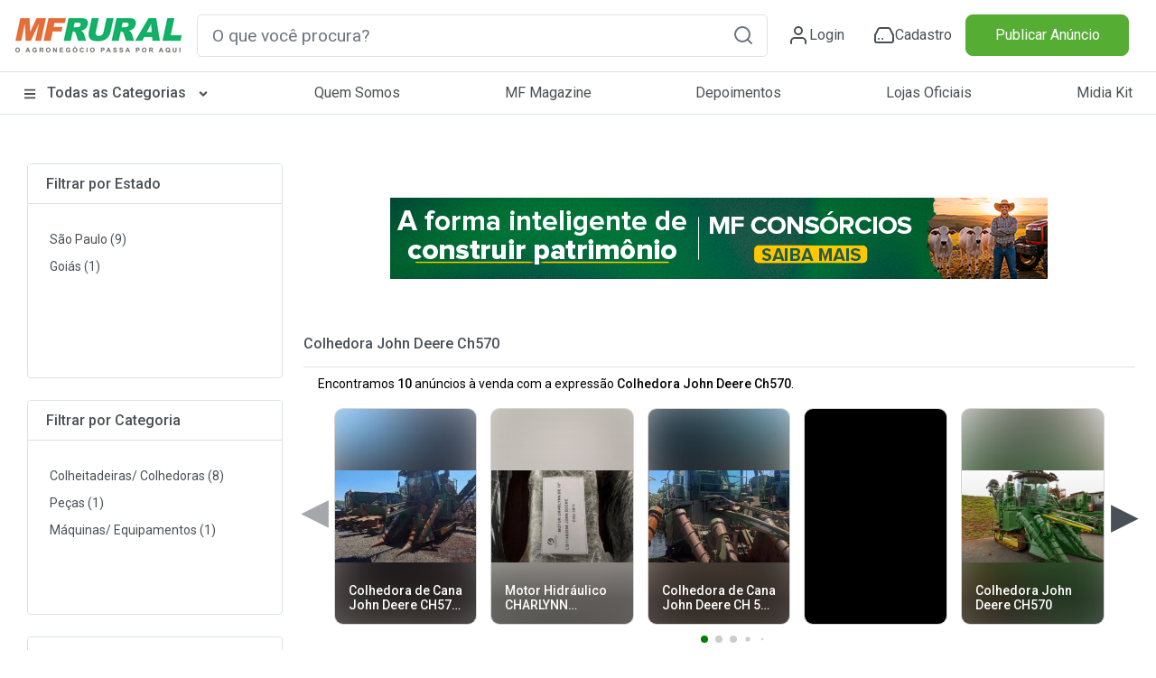

--- FILE ---
content_type: application/javascript; charset=utf-8
request_url: https://fundingchoicesmessages.google.com/f/AGSKWxVuyoj1lUMhXrbyAD261axmABzRJ4yJP-QJDUTIchTNpj1IxRMl6VwUkfGcQkZ-GLUs7-CYmBts0rIEr7X7R31kanSgELGJmnSmSVDmyTw7xoyPIxe32E8lkHHcCTesHSmdpGSNUkLAlnaVHws5C71yxdcAkVZHmZmcLFN21I_Zg7OSvCZQHK6H1PdT/_/amzn_ads.=DisplayAd&/callads5.-advertise01.-page-ad.
body_size: -1291
content:
window['2f755143-43d1-4aa5-a2e2-ad1059228121'] = true;

--- FILE ---
content_type: application/javascript
request_url: https://www.mfrural.com.br/Scripts/ui-bootstrap-tpls-3.0.6.min.js
body_size: 47035
content:
/*
 * ui-bootstrap4
 * http://morgul.github.io/ui-bootstrap4/

 * Version: 3.0.6 - 2018-11-17
 * License: MIT
 */angular.module("ui.bootstrap", ["ui.bootstrap.tpls", "ui.bootstrap.collapse", "ui.bootstrap.tabindex", "ui.bootstrap.accordion", "ui.bootstrap.alert", "ui.bootstrap.buttons", "ui.bootstrap.carousel", "ui.bootstrap.common", "ui.bootstrap.dateparser", "ui.bootstrap.isClass", "ui.bootstrap.datepicker", "ui.bootstrap.position", "ui.bootstrap.datepickerPopup", "ui.bootstrap.debounce", "ui.bootstrap.multiMap", "ui.bootstrap.dropdown", "ui.bootstrap.stackedMap", "ui.bootstrap.modal", "ui.bootstrap.paging", "ui.bootstrap.pager", "ui.bootstrap.pagination", "ui.bootstrap.tooltip", "ui.bootstrap.popover", "ui.bootstrap.progressbar", "ui.bootstrap.rating", "ui.bootstrap.tabs", "ui.bootstrap.timepicker", "ui.bootstrap.typeahead"]), angular.module("ui.bootstrap.tpls", ["uib/template/accordion/accordion-group.html", "uib/template/accordion/accordion.html", "uib/template/alert/alert.html", "uib/template/carousel/carousel.html", "uib/template/carousel/slide.html", "uib/template/datepicker/datepicker.html", "uib/template/datepicker/day.html", "uib/template/datepicker/month.html", "uib/template/datepicker/year.html", "uib/template/datepickerPopup/popup.html", "uib/template/modal/window.html", "uib/template/pager/pager.html", "uib/template/pagination/pagination.html", "uib/template/tooltip/tooltip-html-popup.html", "uib/template/tooltip/tooltip-popup.html", "uib/template/tooltip/tooltip-template-popup.html", "uib/template/popover/popover-html.html", "uib/template/popover/popover-template.html", "uib/template/popover/popover.html", "uib/template/progressbar/bar.html", "uib/template/progressbar/progress.html", "uib/template/progressbar/progressbar.html", "uib/template/rating/rating.html", "uib/template/tabs/tab.html", "uib/template/tabs/tabset.html", "uib/template/timepicker/timepicker.html", "uib/template/typeahead/typeahead-match.html", "uib/template/typeahead/typeahead-popup.html"]), angular.module("ui.bootstrap.collapse", []).directive("uibCollapse", ["$animate", "$q", "$parse", "$injector", function (a, b, c, d) { var e = d.has("$animateCss") ? d.get("$animateCss") : null; return { link: function (d, f, g) { function h() { r = !!("horizontal" in g), r ? (s = { width: "" }, t = { width: "0" }) : (s = { height: "" }, t = { height: "0" }), d.$eval(g.uibCollapse) || f.addClass("show").addClass("collapse").attr("aria-expanded", !0).attr("aria-hidden", !1).css(s) } function i(a) { return r ? { width: a.scrollWidth + "px" } : { height: a.scrollHeight + "px" } } function j() { f.hasClass("collapse") && f.hasClass("show") || b.resolve(n(d)).then(function () { f.removeClass("collapse").addClass("collapsing").attr("aria-expanded", !0).attr("aria-hidden", !1), e ? e(f, { addClass: "show", easing: "ease", css: { overflow: "hidden" }, to: i(f[0]) }).start()["finally"](k) : a.addClass(f, "show", { css: { overflow: "hidden" }, to: i(f[0]) }).then(k) }, angular.noop) } function k() { f.removeClass("collapsing").addClass("collapse").css(s), o(d) } function l() { return f.hasClass("collapse") || f.hasClass("show") ? void b.resolve(p(d)).then(function () { f.css(i(f[0])).removeClass("collapse").addClass("collapsing").attr("aria-expanded", !1).attr("aria-hidden", !0), e ? e(f, { removeClass: "show", to: t }).start()["finally"](m) : a.removeClass(f, "show", { to: t }).then(m) }, angular.noop) : m() } function m() { f.css(t), f.removeClass("collapsing").addClass("collapse"), q(d) } var n = c(g.expanding), o = c(g.expanded), p = c(g.collapsing), q = c(g.collapsed), r = !1, s = {}, t = {}; h(), d.$watch(g.uibCollapse, function (a) { a ? l() : j() }) } } }]), angular.module("ui.bootstrap.tabindex", []).directive("uibTabindexToggle", function () { return { restrict: "A", link: function (a, b, c) { c.$observe("disabled", function (a) { c.$set("tabindex", a ? -1 : null) }) } } }), angular.module("ui.bootstrap.accordion", ["ui.bootstrap.collapse", "ui.bootstrap.tabindex"]).constant("uibAccordionConfig", { closeOthers: !0 }).controller("UibAccordionController", ["$scope", "$attrs", "uibAccordionConfig", function (a, b, c) { this.groups = [], this.closeOthers = function (d) { var e = angular.isDefined(b.closeOthers) ? a.$eval(b.closeOthers) : c.closeOthers; e && angular.forEach(this.groups, function (a) { a !== d && (a.isOpen = !1) }) }, this.addGroup = function (a) { var b = this; this.groups.push(a), a.$on("$destroy", function (c) { b.removeGroup(a) }) }, this.removeGroup = function (a) { var b = this.groups.indexOf(a); b !== -1 && this.groups.splice(b, 1) } }]).directive("uibAccordion", function () { return { controller: "UibAccordionController", controllerAs: "accordion", transclude: !0, templateUrl: function (a, b) { return b.templateUrl || "uib/template/accordion/accordion.html" } } }).directive("uibAccordionGroup", function () { return { require: "^uibAccordion", transclude: !0, restrict: "A", templateUrl: function (a, b) { return b.templateUrl || "uib/template/accordion/accordion-group.html" }, scope: { heading: "@", cardClass: "@?", isOpen: "=?", isDisabled: "=?" }, controller: function () { this.setHeading = function (a) { this.heading = a } }, link: function (a, b, c, d) { b.addClass("card"), d.addGroup(a), a.openClass = c.openClass || "card-open", a.cardClass = c.cardClass || "card-default", a.$watch("isOpen", function (c) { b.toggleClass(a.openClass, !!c), c && d.closeOthers(a) }), a.toggleOpen = function (b) { a.isDisabled || b && 32 !== b.which || (a.isOpen = !a.isOpen) }; var e = "accordiongroup-" + a.$id + "-" + Math.floor(1e4 * Math.random()); a.headingId = e + "-tab", a.cardId = e + "-card" } } }).directive("uibAccordionHeading", function () { return { transclude: !0, template: "", replace: !0, require: "^uibAccordionGroup", link: function (a, b, c, d, e) { d.setHeading(e(a, angular.noop)) } } }).directive("uibAccordionTransclude", function () { function a() { return "uib-accordion-header,data-uib-accordion-header,x-uib-accordion-header,uib\\:accordion-header,[uib-accordion-header],[data-uib-accordion-header],[x-uib-accordion-header]" } return { require: "^uibAccordionGroup", link: function (b, c, d, e) { b.$watch(function () { return e[d.uibAccordionTransclude] }, function (b) { if (b) { var d = angular.element(c[0].querySelector(a())); d.html(""), d.append(b) } }) } } }), angular.module("ui.bootstrap.alert", []).controller("UibAlertController", ["$scope", "$element", "$attrs", "$interpolate", "$timeout", function (a, b, c, d, e) { a.closeable = !!c.close, b.addClass("alert"), c.$set("role", "alert"), a.closeable && b.addClass("alert-dismissible"); var f = angular.isDefined(c.dismissOnTimeout) ? d(c.dismissOnTimeout)(a.$parent) : null; f && e(function () { a.close() }, parseInt(f, 10)) }]).directive("uibAlert", function () { return { controller: "UibAlertController", controllerAs: "alert", restrict: "A", templateUrl: function (a, b) { return b.templateUrl || "uib/template/alert/alert.html" }, transclude: !0, scope: { close: "&" } } }), angular.module("ui.bootstrap.buttons", []).constant("uibButtonConfig", { activeClass: "active", toggleEvent: "click" }).controller("UibButtonsController", ["uibButtonConfig", function (a) { this.activeClass = a.activeClass || "active", this.toggleEvent = a.toggleEvent || "click" }]).directive("uibBtnRadio", ["$parse", function (a) { return { require: ["uibBtnRadio", "ngModel"], controller: "UibButtonsController", controllerAs: "buttons", link: function (b, c, d, e) { var f = e[0], g = e[1], h = a(d.uibUncheckable); c.find("input").css({ display: "none" }), g.$render = function () { c.toggleClass(f.activeClass, angular.equals(g.$modelValue, b.$eval(d.uibBtnRadio))) }, c.on(f.toggleEvent, function () { if (!d.disabled) { var a = c.hasClass(f.activeClass); a && !angular.isDefined(d.uncheckable) || b.$apply(function () { g.$setViewValue(a ? null : b.$eval(d.uibBtnRadio)), g.$render() }) } }), d.uibUncheckable && b.$watch(h, function (a) { d.$set("uncheckable", a ? "" : void 0) }) } } }]).directive("uibBtnCheckbox", function () { return { require: ["uibBtnCheckbox", "ngModel"], controller: "UibButtonsController", controllerAs: "button", link: function (a, b, c, d) { function e() { return g(c.btnCheckboxTrue, !0) } function f() { return g(c.btnCheckboxFalse, !1) } function g(b, c) { return angular.isDefined(b) ? a.$eval(b) : c } var h = d[0], i = d[1]; b.find("input").css({ display: "none" }), i.$render = function () { b.toggleClass(h.activeClass, angular.equals(i.$modelValue, e())) }, b.on(h.toggleEvent, function () { c.disabled || a.$apply(function () { i.$setViewValue(b.hasClass(h.activeClass) ? f() : e()), i.$render() }) }) } } }), angular.module("ui.bootstrap.carousel", []).controller("UibCarouselController", ["$scope", "$element", "$interval", "$timeout", "$animate", function (a, b, c, d, e) { function f(a) { for (var b = 0; b < p.length; b++)p[b].slide.active = b === a } function g(c, d, g) { if (!s) { if (angular.extend(c, { direction: g }), angular.extend(p[r].slide || {}, { direction: g }), e.enabled(b) && !a.$currentTransition && p[d].element && o.slides.length > 1) { p[d].element.data(q, c.direction); var h = o.getCurrentIndex(); angular.isNumber(h) && p[h].element && p[h].element.data(q, c.direction), a.$currentTransition = !0, e.on("addClass", p[d].element, function (b, c) { "close" === c && (a.$currentTransition = null, e.off("addClass", b)) }) } a.active = c.index, r = c.index, f(d), k() } } function h(a) { for (var b = 0; b < p.length; b++)if (p[b].slide === a) return b } function i() { m && (c.cancel(m), m = null) } function j(b) { b.length || (a.$currentTransition = null) } function k() { i(); var b = +a.interval; !isNaN(b) && b > 0 && (m = c(l, b)) } function l() { var b = +a.interval; n && !isNaN(b) && b > 0 && p.length ? a.next() : a.pause() } var m, n, o = this, p = o.slides = a.slides = [], q = "uib-slideDirection", r = a.active, s = !1; b.addClass("carousel"), o.addSlide = function (b, c) { p.push({ slide: b, element: c }), p.sort(function (a, b) { return +a.slide.index - +b.slide.index }), (b.index === a.active || 1 === p.length && !angular.isNumber(a.active)) && (a.$currentTransition && (a.$currentTransition = null), r = b.index, a.active = b.index, f(r), o.select(p[h(b)]), 1 === p.length && a.play()) }, o.getCurrentIndex = function () { for (var a = 0; a < p.length; a++)if (p[a].slide.index === r) return a }, o.next = a.next = function () { var b = (o.getCurrentIndex() + 1) % p.length; return 0 === b && a.noWrap() ? void a.pause() : o.select(p[b], "next") }, o.prev = a.prev = function () { var b = o.getCurrentIndex() - 1 < 0 ? p.length - 1 : o.getCurrentIndex() - 1; return a.noWrap() && b === p.length - 1 ? void a.pause() : o.select(p[b], "prev") }, o.removeSlide = function (b) { var c = h(b); p.splice(c, 1), p.length > 0 && r === c ? c >= p.length ? (r = p.length - 1, a.active = r, f(r), o.select(p[p.length - 1])) : (r = c, a.active = r, f(r), o.select(p[c])) : r > c && (r--, a.active = r), 0 === p.length && (r = null, a.active = null) }, o.select = a.select = function (b, c) { var d = h(b.slide); void 0 === c && (c = d > o.getCurrentIndex() ? "next" : "prev"), b.slide.index === r || a.$currentTransition || g(b.slide, d, c) }, a.indexOfSlide = function (a) { return +a.slide.index }, a.isActive = function (b) { return a.active === b.slide.index }, a.isPrevDisabled = function () { return 0 === a.active && a.noWrap() }, a.isNextDisabled = function () { return a.active === p.length - 1 && a.noWrap() }, a.pause = function () { a.noPause || (n = !1, i()) }, a.play = function () { n || (n = !0, k()) }, b.on("mouseenter", a.pause), b.on("mouseleave", a.play), a.$on("$destroy", function () { s = !0, i() }), a.$watch("noTransition", function (a) { e.enabled(b, !a) }), a.$watch("interval", k), a.$watchCollection("slides", j), a.$watch("active", function (a) { if (angular.isNumber(a) && r !== a) { for (var b = 0; b < p.length; b++)if (p[b].slide.index === a) { a = b; break } var c = p[a]; c && (f(a), o.select(p[a]), r = a) } }) }]).directive("uibCarousel", function () { return { transclude: !0, controller: "UibCarouselController", controllerAs: "carousel", restrict: "A", templateUrl: function (a, b) { return b.templateUrl || "uib/template/carousel/carousel.html" }, scope: { active: "=?", interval: "=", noTransition: "=", noPause: "=", noWrap: "&" } } }).directive("uibSlide", ["$animate", function (a) { return { require: "^uibCarousel", restrict: "A", transclude: !0, templateUrl: function (a, b) { return b.templateUrl || "uib/template/carousel/slide.html" }, scope: { actual: "=?", index: "=?" }, link: function (b, c, d, e) { c.addClass("carousel-item"), e.addSlide(b, c), b.$on("$destroy", function () { e.removeSlide(b) }), b.$watch("active", function (b) { a[b ? "addClass" : "removeClass"](c, "active") }) } } }]).animation(".carousel-item", ["$animateCss", function (a) { function b(a, b, c) { a.removeClass(b), c && c() } var c = "uib-slideDirection", d = "carousel-item-"; return { beforeAddClass: function (e, f, g) { if ("active" === f) { var h = !1, i = e.data(c), j = "next" === i ? d + "left" : d + "right", k = b.bind(this, e, [j, d + i].join(" "), g); return e.addClass(d + i), a(e, { addClass: j }).start().done(k), function () { h = !0 } } g() }, beforeRemoveClass: function (e, f, g) { if ("active" === f) { var h = !1, i = e.data(c), j = "next" === i ? d + "left" : d + "right", k = b.bind(this, e, j, g); return a(e, { addClass: j }).start().done(k), function () { h = !0 } } g() } } }]), angular.module("ui.bootstrap.common", []), angular.module("ui.bootstrap.dateparser", []).service("uibDateParser", ["$log", "$locale", "dateFilter", "orderByFilter", "filterFilter", function (a, b, c, d, e) { function f(a) { return e(s, { key: a }, !0)[0] } function g(a) { var b = [], c = a.split(""), e = a.indexOf("'"); if (e > -1) { var f = !1; a = a.split(""); for (var g = e; g < a.length; g++)f ? ("'" === a[g] && (g + 1 < a.length && "'" === a[g + 1] ? (a[g + 1] = "$", c[g + 1] = "") : (c[g] = "", f = !1)), a[g] = "$") : "'" === a[g] && (a[g] = "$", c[g] = "", f = !0); a = a.join("") } return angular.forEach(s, function (d) { var e = a.indexOf(d.key); if (e > -1) { a = a.split(""), c[e] = "(" + d.regex + ")", a[e] = "$"; for (var f = e + 1, g = e + d.key.length; f < g; f++)c[f] = "", a[f] = "$"; a = a.join(""), b.push({ index: e, key: d.key, apply: d.apply, matcher: d.regex }) } }), { regex: new RegExp("^" + c.join("") + "$"), map: d(b, "index") } } function h(a) { for (var b, c, d = [], e = 0; e < a.length;)if (angular.isNumber(c)) { if ("'" === a.charAt(e)) (e + 1 >= a.length || "'" !== a.charAt(e + 1)) && (d.push(i(a, c, e)), c = null); else if (e === a.length) for (; c < a.length;)b = j(a, c), d.push(b), c = b.endIdx; e++ } else "'" !== a.charAt(e) ? (b = j(a, e), d.push(b.parser), e = b.endIdx) : (c = e, e++); return d } function i(a, b, c) { return function () { return a.substr(b + 1, c - b - 1) } } function j(a, b) { for (var c = a.substr(b), d = 0; d < s.length; d++)if (new RegExp("^" + s[d].key).test(c)) { var e = s[d]; return { endIdx: b + e.key.length, parser: e.formatter } } return { endIdx: b + 1, parser: function () { return c.charAt(0) } } } function k(a, b, c) { return !(c < 1) && (1 === b && c > 28 ? 29 === c && (a % 4 === 0 && a % 100 !== 0 || a % 400 === 0) : 3 !== b && 5 !== b && 8 !== b && 10 !== b || c < 31) } function l(a) { return parseInt(a, 10) } function m(a, b) { return a && b ? q(a, b) : a } function n(a, b) { return a && b ? q(a, b, !0) : a } function o(a, b) { a = a.replace(/:/g, ""); var c = Date.parse("Jan 01, 1970 00:00:00 " + a) / 6e4; return isNaN(c) ? b : c } function p(a, b) { return a = new Date(a.getTime()), a.setMinutes(a.getMinutes() + b), a } function q(a, b, c) { c = c ? -1 : 1; var d = a.getTimezoneOffset(), e = o(b, d); return p(a, c * (e - d)) } var r, s, t = /[\\\^\$\*\+\?\|\[\]\(\)\.\{\}]/g; this.init = function () { r = b.id, this.parsers = {}, this.formatters = {}, s = [{ key: "yyyy", regex: "\\d{4}", apply: function (a) { this.year = +a }, formatter: function (a) { var b = new Date; return b.setFullYear(Math.abs(a.getFullYear())), c(b, "yyyy") } }, { key: "yy", regex: "\\d{2}", apply: function (a) { a = +a, this.year = a < 69 ? a + 2e3 : a + 1900 }, formatter: function (a) { var b = new Date; return b.setFullYear(Math.abs(a.getFullYear())), c(b, "yy") } }, { key: "y", regex: "\\d{1,4}", apply: function (a) { this.year = +a }, formatter: function (a) { var b = new Date; return b.setFullYear(Math.abs(a.getFullYear())), c(b, "y") } }, { key: "M!", regex: "0?[1-9]|1[0-2]", apply: function (a) { this.month = a - 1 }, formatter: function (a) { var b = a.getMonth(); return /^[0-9]$/.test(b) ? c(a, "MM") : c(a, "M") } }, { key: "MMMM", regex: b.DATETIME_FORMATS.MONTH.join("|"), apply: function (a) { this.month = b.DATETIME_FORMATS.MONTH.indexOf(a) }, formatter: function (a) { return c(a, "MMMM") } }, { key: "MMM", regex: b.DATETIME_FORMATS.SHORTMONTH.join("|"), apply: function (a) { this.month = b.DATETIME_FORMATS.SHORTMONTH.indexOf(a) }, formatter: function (a) { return c(a, "MMM") } }, { key: "MM", regex: "0[1-9]|1[0-2]", apply: function (a) { this.month = a - 1 }, formatter: function (a) { return c(a, "MM") } }, { key: "M", regex: "[1-9]|1[0-2]", apply: function (a) { this.month = a - 1 }, formatter: function (a) { return c(a, "M") } }, { key: "d!", regex: "[0-2]?[0-9]{1}|3[0-1]{1}", apply: function (a) { this.date = +a }, formatter: function (a) { var b = a.getDate(); return /^[1-9]$/.test(b) ? c(a, "dd") : c(a, "d") } }, { key: "dd", regex: "[0-2][0-9]{1}|3[0-1]{1}", apply: function (a) { this.date = +a }, formatter: function (a) { return c(a, "dd") } }, { key: "d", regex: "[1-2]?[0-9]{1}|3[0-1]{1}", apply: function (a) { this.date = +a }, formatter: function (a) { return c(a, "d") } }, { key: "EEEE", regex: b.DATETIME_FORMATS.DAY.join("|"), formatter: function (a) { return c(a, "EEEE") } }, { key: "EEE", regex: b.DATETIME_FORMATS.SHORTDAY.join("|"), formatter: function (a) { return c(a, "EEE") } }, { key: "HH", regex: "(?:0|1)[0-9]|2[0-3]", apply: function (a) { this.hours = +a }, formatter: function (a) { return c(a, "HH") } }, { key: "hh", regex: "0[0-9]|1[0-2]", apply: function (a) { this.hours = +a }, formatter: function (a) { return c(a, "hh") } }, { key: "H", regex: "1?[0-9]|2[0-3]", apply: function (a) { this.hours = +a }, formatter: function (a) { return c(a, "H") } }, { key: "h", regex: "[0-9]|1[0-2]", apply: function (a) { this.hours = +a }, formatter: function (a) { return c(a, "h") } }, { key: "mm", regex: "[0-5][0-9]", apply: function (a) { this.minutes = +a }, formatter: function (a) { return c(a, "mm") } }, { key: "m", regex: "[0-9]|[1-5][0-9]", apply: function (a) { this.minutes = +a }, formatter: function (a) { return c(a, "m") } }, { key: "sss", regex: "[0-9][0-9][0-9]", apply: function (a) { this.milliseconds = +a }, formatter: function (a) { return c(a, "sss") } }, { key: "ss", regex: "[0-5][0-9]", apply: function (a) { this.seconds = +a }, formatter: function (a) { return c(a, "ss") } }, { key: "s", regex: "[0-9]|[1-5][0-9]", apply: function (a) { this.seconds = +a }, formatter: function (a) { return c(a, "s") } }, { key: "a", regex: b.DATETIME_FORMATS.AMPMS.join("|"), apply: function (a) { 12 === this.hours && (this.hours = 0), "PM" === a && (this.hours += 12) }, formatter: function (a) { return c(a, "a") } }, { key: "Z", regex: "[+-]\\d{4}", apply: function (a) { var b = a.match(/([+-])(\d{2})(\d{2})/), c = b[1], d = b[2], e = b[3]; this.hours += l(c + d), this.minutes += l(c + e) }, formatter: function (a) { return c(a, "Z") } }, { key: "ww", regex: "[0-4][0-9]|5[0-3]", formatter: function (a) { return c(a, "ww") } }, { key: "w", regex: "[0-9]|[1-4][0-9]|5[0-3]", formatter: function (a) { return c(a, "w") } }, { key: "GGGG", regex: b.DATETIME_FORMATS.ERANAMES.join("|").replace(/\s/g, "\\s"), formatter: function (a) { return c(a, "GGGG") } }, { key: "GGG", regex: b.DATETIME_FORMATS.ERAS.join("|"), formatter: function (a) { return c(a, "GGG") } }, { key: "GG", regex: b.DATETIME_FORMATS.ERAS.join("|"), formatter: function (a) { return c(a, "GG") } }, { key: "G", regex: b.DATETIME_FORMATS.ERAS.join("|"), formatter: function (a) { return c(a, "G") } }], angular.version.major >= 1 && angular.version.minor > 4 && s.push({ key: "LLLL", regex: b.DATETIME_FORMATS.STANDALONEMONTH.join("|"), apply: function (a) { this.month = b.DATETIME_FORMATS.STANDALONEMONTH.indexOf(a) }, formatter: function (a) { return c(a, "LLLL") } }) }, this.init(), this.getParser = function (a) { var b = f(a); return b && b.apply || null }, this.overrideParser = function (a, b) { var c = f(a); c && angular.isFunction(b) && (this.parsers = {}, c.apply = b) }.bind(this), this.filter = function (a, c) { if (!angular.isDate(a) || isNaN(a) || !c) return ""; c = b.DATETIME_FORMATS[c] || c, b.id !== r && this.init(), this.formatters[c] || (this.formatters[c] = h(c)); var d = this.formatters[c]; return d.reduce(function (b, c) { return b + c(a) }, "") }, this.parse = function (c, d, e) { if (!angular.isString(c) || !d) return c; d = b.DATETIME_FORMATS[d] || d, d = d.replace(t, "\\$&"), b.id !== r && this.init(), this.parsers[d] || (this.parsers[d] = g(d, "apply")); var f = this.parsers[d], h = f.regex, i = f.map, j = c.match(h), l = !1; if (j && j.length) { var m, n; angular.isDate(e) && !isNaN(e.getTime()) ? m = { year: e.getFullYear(), month: e.getMonth(), date: e.getDate(), hours: e.getHours(), minutes: e.getMinutes(), seconds: e.getSeconds(), milliseconds: e.getMilliseconds() } : (e && a.warn("dateparser:", "baseDate is not a valid date"), m = { year: 1900, month: 0, date: 1, hours: 0, minutes: 0, seconds: 0, milliseconds: 0 }); for (var o = 1, p = j.length; o < p; o++) { var q = i[o - 1]; "Z" === q.matcher && (l = !0), q.apply && q.apply.call(m, j[o]) } var s = l ? Date.prototype.setUTCFullYear : Date.prototype.setFullYear, u = l ? Date.prototype.setUTCHours : Date.prototype.setHours; return k(m.year, m.month, m.date) && (!angular.isDate(e) || isNaN(e.getTime()) || l ? (n = new Date(0), s.call(n, m.year, m.month, m.date), u.call(n, m.hours || 0, m.minutes || 0, m.seconds || 0, m.milliseconds || 0)) : (n = new Date(e), s.call(n, m.year, m.month, m.date), u.call(n, m.hours, m.minutes, m.seconds, m.milliseconds))), n } }, this.toTimezone = m, this.fromTimezone = n, this.timezoneToOffset = o, this.addDateMinutes = p, this.convertTimezoneToLocal = q }]), angular.module("ui.bootstrap.isClass", []).directive("uibIsClass", ["$animate", function (a) { var b = /^\s*([\s\S]+?)\s+on\s+([\s\S]+?)\s*$/, c = /^\s*([\s\S]+?)\s+for\s+([\s\S]+?)\s*$/; return { restrict: "A", compile: function (d, e) { function f(a, b, c) { i.push(a), j.push({ scope: a, element: b }), o.forEach(function (b, c) { g(b, a) }), a.$on("$destroy", h) } function g(b, d) { var e = b.match(c), f = d.$eval(e[1]), g = e[2], h = k[b]; if (!h) { var i = function (b) { var c = null; j.some(function (a) { var d = a.scope.$eval(m); if (d === b) return c = a, !0 }), h.lastActivated !== c && (h.lastActivated && a.removeClass(h.lastActivated.element, f), c && a.addClass(c.element, f), h.lastActivated = c) }; k[b] = h = { lastActivated: null, scope: d, watchFn: i, compareWithExp: g, watcher: d.$watch(g, i) } } h.watchFn(d.$eval(g)) } function h(a) { var b = a.targetScope, c = i.indexOf(b); if (i.splice(c, 1), j.splice(c, 1), i.length) { var d = i[0]; angular.forEach(k, function (a) { a.scope === b && (a.watcher = d.$watch(a.compareWithExp, a.watchFn), a.scope = d) }) } else k = {} } var i = [], j = [], k = {}, l = e.uibIsClass.match(b), m = l[2], n = l[1], o = n.split(","); return f } } }]), angular.module("ui.bootstrap.datepicker", ["ui.bootstrap.dateparser", "ui.bootstrap.isClass"]).value("$datepickerSuppressError", !1).value("$datepickerLiteralWarning", !0).constant("uibDatepickerConfig", { datepickerMode: "day", formatDay: "dd", formatMonth: "MMMM", formatYear: "yyyy", formatDayHeader: "EEE", formatDayTitle: "MMMM yyyy", formatMonthTitle: "yyyy", maxDate: null, maxMode: "year", minDate: null, minMode: "day", monthColumns: 3, ngModelOptions: {}, shortcutPropagation: !1, showWeeks: !0, yearColumns: 5, yearRows: 4 }).controller("UibDatepickerController", ["$scope", "$element", "$attrs", "$parse", "$interpolate", "$locale", "$log", "dateFilter", "uibDatepickerConfig", "$datepickerLiteralWarning", "$datepickerSuppressError", "uibDateParser", function (a, b, c, d, e, f, g, h, i, j, k, l) { function m(b) { a.datepickerMode = b, a.datepickerOptions.datepickerMode = b } function n(b) { var c; if (angular.version.minor < 6) c = b.$options || a.datepickerOptions.ngModelOptions || i.ngModelOptions || {}, c.getOption = function (a) { return c[a] }; else { var d = b.$options.getOption("timezone") || (a.datepickerOptions.ngModelOptions ? a.datepickerOptions.ngModelOptions.timezone : null) || (i.ngModelOptions ? i.ngModelOptions.timezone : null); c = b.$options.createChild(i.ngModelOptions).createChild(a.datepickerOptions.ngModelOptions).createChild(b.$options).createChild({ timezone: d }) } return c } var o = this, p = { $setViewValue: angular.noop }, q = {}, r = []; b.addClass("uib-datepicker"), c.$set("role", "application"), a.datepickerOptions || (a.datepickerOptions = {}), this.modes = ["day", "month", "year"], ["customClass", "dateDisabled", "datepickerMode", "formatDay", "formatDayHeader", "formatDayTitle", "formatMonth", "formatMonthTitle", "formatYear", "maxDate", "maxMode", "minDate", "minMode", "monthColumns", "showWeeks", "shortcutPropagation", "startingDay", "yearColumns", "yearRows"].forEach(function (b) { switch (b) { case "customClass": case "dateDisabled": a[b] = a.datepickerOptions[b] || angular.noop; break; case "datepickerMode": a.datepickerMode = angular.isDefined(a.datepickerOptions.datepickerMode) ? a.datepickerOptions.datepickerMode : i.datepickerMode; break; case "formatDay": case "formatDayHeader": case "formatDayTitle": case "formatMonth": case "formatMonthTitle": case "formatYear": o[b] = angular.isDefined(a.datepickerOptions[b]) ? e(a.datepickerOptions[b])(a.$parent) : i[b]; break; case "monthColumns": case "showWeeks": case "shortcutPropagation": case "yearColumns": case "yearRows": o[b] = angular.isDefined(a.datepickerOptions[b]) ? a.datepickerOptions[b] : i[b]; break; case "startingDay": angular.isDefined(a.datepickerOptions.startingDay) ? o.startingDay = a.datepickerOptions.startingDay : angular.isNumber(i.startingDay) ? o.startingDay = i.startingDay : o.startingDay = (f.DATETIME_FORMATS.FIRSTDAYOFWEEK + 8) % 7; break; case "maxDate": case "minDate": a.$watch("datepickerOptions." + b, function (a) { a ? angular.isDate(a) ? o[b] = l.fromTimezone(new Date(a), q.getOption("timezone")) : (j && g.warn("Literal date support has been deprecated, please switch to date object usage"), o[b] = new Date(h(a, "medium"))) : o[b] = i[b] ? l.fromTimezone(new Date(i[b]), q.getOption("timezone")) : null, o.refreshView() }); break; case "maxMode": case "minMode": a.datepickerOptions[b] ? a.$watch(function () { return a.datepickerOptions[b] }, function (c) { o[b] = a[b] = angular.isDefined(c) ? c : a.datepickerOptions[b], ("minMode" === b && o.modes.indexOf(a.datepickerOptions.datepickerMode) < o.modes.indexOf(o[b]) || "maxMode" === b && o.modes.indexOf(a.datepickerOptions.datepickerMode) > o.modes.indexOf(o[b])) && (a.datepickerMode = o[b], a.datepickerOptions.datepickerMode = o[b]) }) : o[b] = a[b] = i[b] || null } }), a.uniqueId = "datepicker-" + a.$id + "-" + Math.floor(1e4 * Math.random()), a.disabled = angular.isDefined(c.disabled) || !1, angular.isDefined(c.ngDisabled) && r.push(a.$parent.$watch(c.ngDisabled, function (b) { a.disabled = b, o.refreshView() })), a.isActive = function (b) { return 0 === o.compare(b.date, o.activeDate) && (a.activeDateId = b.uid, !0) }, this.init = function (b) { p = b, q = n(p), a.datepickerOptions.initDate ? (o.activeDate = l.fromTimezone(a.datepickerOptions.initDate, q.getOption("timezone")) || new Date, a.$watch("datepickerOptions.initDate", function (a) { a && (p.$isEmpty(p.$modelValue) || p.$invalid) && (o.activeDate = l.fromTimezone(a, q.getOption("timezone")), o.refreshView()) })) : o.activeDate = new Date; var c = p.$modelValue ? new Date(p.$modelValue) : new Date; this.activeDate = isNaN(c) ? l.fromTimezone(new Date, q.getOption("timezone")) : l.fromTimezone(c, q.getOption("timezone")), p.$render = function () { o.render() } }, this.render = function () { if (p.$viewValue) { var a = new Date(p.$viewValue), b = !isNaN(a); b ? this.activeDate = l.fromTimezone(a, q.getOption("timezone")) : k || g.error('Datepicker directive: "ng-model" value must be a Date object') } this.refreshView() }, this.refreshView = function () { if (this.element) { a.selectedDt = null, this._refreshView(), a.activeDt && (a.activeDateId = a.activeDt.uid); var b = p.$viewValue ? new Date(p.$viewValue) : null; b = l.fromTimezone(b, q.getOption("timezone")), p.$setValidity("dateDisabled", !b || this.element && !this.isDisabled(b)) } }, this.createDateObject = function (b, c) { var d = p.$viewValue ? new Date(p.$viewValue) : null; d = l.fromTimezone(d, q.getOption("timezone")); var e = new Date; e = l.fromTimezone(e, q.getOption("timezone")); var f = this.compare(b, e), g = { date: b, label: l.filter(b, c), selected: d && 0 === this.compare(b, d), disabled: this.isDisabled(b), past: f < 0, current: 0 === f, future: f > 0, customClass: this.customClass(b) || null }; return d && 0 === this.compare(b, d) && (a.selectedDt = g), o.activeDate && 0 === this.compare(g.date, o.activeDate) && (a.activeDt = g), g }, this.isDisabled = function (b) { return a.disabled || this.minDate && this.compare(b, this.minDate) < 0 || this.maxDate && this.compare(b, this.maxDate) > 0 || a.dateDisabled && a.dateDisabled({ date: b, mode: a.datepickerMode }) }, this.customClass = function (b) { return a.customClass({ date: b, mode: a.datepickerMode }) }, this.split = function (a, b) { for (var c = []; a.length > 0;)c.push(a.splice(0, b)); return c }, a.select = function (b) { if (a.datepickerMode === o.minMode) { var c = p.$viewValue ? l.fromTimezone(new Date(p.$viewValue), q.getOption("timezone")) : new Date(0, 0, 0, 0, 0, 0, 0); c.setFullYear(b.getFullYear(), b.getMonth(), b.getDate()), c = l.toTimezone(c, q.getOption("timezone")), p.$setViewValue(c), p.$render() } else o.activeDate = b, m(o.modes[o.modes.indexOf(a.datepickerMode) - 1]), a.$emit("uib:datepicker.mode"); a.$broadcast("uib:datepicker.focus") }, a.move = function (a) { var b = o.activeDate.getFullYear() + a * (o.step.years || 0), c = o.activeDate.getMonth() + a * (o.step.months || 0); o.activeDate.setFullYear(b, c, 1), o.refreshView() }, a.toggleMode = function (b) { b = b || 1, a.datepickerMode === o.maxMode && 1 === b || a.datepickerMode === o.minMode && b === -1 || (m(o.modes[o.modes.indexOf(a.datepickerMode) + b]), a.$emit("uib:datepicker.mode")) }, a.keys = { 13: "enter", 32: "space", 33: "pageup", 34: "pagedown", 35: "end", 36: "home", 37: "left", 38: "up", 39: "right", 40: "down" }; var s = function () { o.element[0].focus() }; a.$on("uib:datepicker.focus", s), a.keydown = function (b) { var c = a.keys[b.which]; if (c && !b.shiftKey && !b.altKey && !a.disabled) if (b.preventDefault(), o.shortcutPropagation || b.stopPropagation(), "enter" === c || "space" === c) { if (o.isDisabled(o.activeDate)) return; a.select(o.activeDate) } else !b.ctrlKey || "up" !== c && "down" !== c ? (o.handleKeyDown(c, b), o.refreshView()) : a.toggleMode("up" === c ? 1 : -1) }, b.on("keydown", function (b) { a.$apply(function () { a.keydown(b) }) }), a.$on("$destroy", function () { for (; r.length;)r.shift()() }) }]).controller("UibDaypickerController", ["$scope", "$element", "dateFilter", function (a, b, c) { function d(a, b) { return 1 !== b || a % 4 !== 0 || a % 100 === 0 && a % 400 !== 0 ? f[b] : 29 } function e(a) { var b = new Date(a); b.setDate(b.getDate() + 4 - (b.getDay() || 7)); var c = b.getTime(); return b.setMonth(0), b.setDate(1), Math.floor(Math.round((c - b) / 864e5) / 7) + 1 } var f = [31, 28, 31, 30, 31, 30, 31, 31, 30, 31, 30, 31]; this.step = { months: 1 }, this.element = b, this.init = function (b) { angular.extend(b, this), a.showWeeks = b.showWeeks, b.refreshView() }, this.getDates = function (a, b) { for (var c, d = new Array(b), e = new Date(a), f = 0; f < b;)c = new Date(e), d[f++] = c, e.setDate(e.getDate() + 1); return d }, this._refreshView = function () { var b = this.activeDate.getFullYear(), d = this.activeDate.getMonth(), f = new Date(this.activeDate); f.setFullYear(b, d, 1); var g = this.startingDay - f.getDay(), h = g > 0 ? 7 - g : -g, i = new Date(f); h > 0 && i.setDate(-h + 1); for (var j = this.getDates(i, 42), k = 0; k < 42; k++)j[k] = angular.extend(this.createDateObject(j[k], this.formatDay), { secondary: j[k].getMonth() !== d, uid: a.uniqueId + "-" + k }); a.labels = new Array(7); for (var l = 0; l < 7; l++)a.labels[l] = { abbr: c(j[l].date, this.formatDayHeader), full: c(j[l].date, "EEEE") }; if (a.title = c(this.activeDate, this.formatDayTitle), a.rows = this.split(j, 7), a.showWeeks) { a.weekNumbers = []; for (var m = (11 - this.startingDay) % 7, n = a.rows.length, o = 0; o < n; o++)a.weekNumbers.push(e(a.rows[o][m].date)) } }, this.compare = function (a, b) { var c = new Date(a.getFullYear(), a.getMonth(), a.getDate()), d = new Date(b.getFullYear(), b.getMonth(), b.getDate()); return c.setFullYear(a.getFullYear()), d.setFullYear(b.getFullYear()), c - d }, this.handleKeyDown = function (a, b) { var c = this.activeDate.getDate(); if ("left" === a) c -= 1; else if ("up" === a) c -= 7; else if ("right" === a) c += 1; else if ("down" === a) c += 7; else if ("pageup" === a || "pagedown" === a) { var e = this.activeDate.getMonth() + ("pageup" === a ? -1 : 1); this.activeDate.setMonth(e, 1), c = Math.min(d(this.activeDate.getFullYear(), this.activeDate.getMonth()), c) } else "home" === a ? c = 1 : "end" === a && (c = d(this.activeDate.getFullYear(), this.activeDate.getMonth())); this.activeDate.setDate(c) } }]).controller("UibMonthpickerController", ["$scope", "$element", "dateFilter", function (a, b, c) { this.step = { years: 1 }, this.element = b, this.init = function (a) { angular.extend(a, this), a.refreshView() }, this._refreshView = function () { for (var b, d = new Array(12), e = this.activeDate.getFullYear(), f = 0; f < 12; f++)b = new Date(this.activeDate), b.setFullYear(e, f, 1), d[f] = angular.extend(this.createDateObject(b, this.formatMonth), { uid: a.uniqueId + "-" + f }); a.title = c(this.activeDate, this.formatMonthTitle), a.rows = this.split(d, this.monthColumns), a.yearHeaderColspan = this.monthColumns > 3 ? this.monthColumns - 2 : 1 }, this.compare = function (a, b) { var c = new Date(a.getFullYear(), a.getMonth()), d = new Date(b.getFullYear(), b.getMonth()); return c.setFullYear(a.getFullYear()), d.setFullYear(b.getFullYear()), c - d }, this.handleKeyDown = function (a, b) { var c = this.activeDate.getMonth(); if ("left" === a) c -= 1; else if ("up" === a) c -= this.monthColumns; else if ("right" === a) c += 1; else if ("down" === a) c += this.monthColumns; else if ("pageup" === a || "pagedown" === a) { var d = this.activeDate.getFullYear() + ("pageup" === a ? -1 : 1); this.activeDate.setFullYear(d) } else "home" === a ? c = 0 : "end" === a && (c = 11); this.activeDate.setMonth(c) } }]).controller("UibYearpickerController", ["$scope", "$element", "dateFilter", function (a, b, c) { function d(a) { return parseInt((a - 1) / f, 10) * f + 1 } var e, f; this.element = b, this.yearpickerInit = function () { e = this.yearColumns, f = this.yearRows * e, this.step = { years: f } }, this._refreshView = function () { for (var b, c = new Array(f), g = 0, h = d(this.activeDate.getFullYear()); g < f; g++)b = new Date(this.activeDate), b.setFullYear(h + g, 0, 1), c[g] = angular.extend(this.createDateObject(b, this.formatYear), { uid: a.uniqueId + "-" + g }); a.title = [c[0].label, c[f - 1].label].join(" - "), a.rows = this.split(c, e), a.columns = e }, this.compare = function (a, b) { return a.getFullYear() - b.getFullYear() }, this.handleKeyDown = function (a, b) { var c = this.activeDate.getFullYear(); "left" === a ? c -= 1 : "up" === a ? c -= e : "right" === a ? c += 1 : "down" === a ? c += e : "pageup" === a || "pagedown" === a ? c += ("pageup" === a ? -1 : 1) * f : "home" === a ? c = d(this.activeDate.getFullYear()) : "end" === a && (c = d(this.activeDate.getFullYear()) + f - 1), this.activeDate.setFullYear(c) } }]).directive("uibDatepicker", function () { return { templateUrl: function (a, b) { return b.templateUrl || "uib/template/datepicker/datepicker.html" }, scope: { datepickerOptions: "=?" }, require: ["uibDatepicker", "^ngModel"], restrict: "A", controller: "UibDatepickerController", controllerAs: "datepicker", link: function (a, b, c, d) { var e = d[0], f = d[1]; e.init(f) } } }).directive("uibDaypicker", function () {
     return { templateUrl: function (a, b) { return b.templateUrl || "uib/template/datepicker/day.html" }, require: ["^uibDatepicker", "uibDaypicker"], restrict: "A", controller: "UibDaypickerController", link: function (a, b, c, d) { var e = d[0], f = d[1]; f.init(e) } }
 }).directive("uibMonthpicker", function () { return { templateUrl: function (a, b) { return b.templateUrl || "uib/template/datepicker/month.html" }, require: ["^uibDatepicker", "uibMonthpicker"], restrict: "A", controller: "UibMonthpickerController", link: function (a, b, c, d) { var e = d[0], f = d[1]; f.init(e) } } }).directive("uibYearpicker", function () { return { templateUrl: function (a, b) { return b.templateUrl || "uib/template/datepicker/year.html" }, require: ["^uibDatepicker", "uibYearpicker"], restrict: "A", controller: "UibYearpickerController", link: function (a, b, c, d) { var e = d[0]; angular.extend(e, d[1]), e.yearpickerInit(), e.refreshView() } } }), angular.module("ui.bootstrap.position", []).factory("$uibPosition", ["$document", "$window", function (a, b) { var c, d, e = { normal: /(auto|scroll)/, hidden: /(auto|scroll|hidden)/ }, f = { auto: /\s?auto?\s?/i, primary: /^(top|bottom|left|right)$/, secondary: /^(top|bottom|left|right|center)$/, vertical: /^(top|bottom)$/ }, g = /(HTML|BODY)/; return { getRawNode: function (a) { return a.nodeName ? a : a[0] || a }, parseStyle: function (a) { return a = parseFloat(a), isFinite(a) ? a : 0 }, offsetParent: function (c) { function d(a) { return "static" === (b.getComputedStyle(a).position || "static") } c = this.getRawNode(c); for (var e = c.offsetParent || a[0].documentElement; e && e !== a[0].documentElement && d(e);)e = e.offsetParent; return e || a[0].documentElement }, scrollbarWidth: function (e) { if (e) { if (angular.isUndefined(d)) { var f = a.find("body"); f.addClass("uib-position-body-scrollbar-measure"), d = b.innerWidth - f[0].clientWidth, d = isFinite(d) ? d : 0, f.removeClass("uib-position-body-scrollbar-measure") } return d } if (angular.isUndefined(c)) { var g = angular.element('<div class="uib-position-scrollbar-measure"></div>'); a.find("body").append(g), c = g[0].offsetWidth - g[0].clientWidth, c = isFinite(c) ? c : 0, g.remove() } return c }, scrollbarPadding: function (a) { a = this.getRawNode(a); var c = b.getComputedStyle(a), d = this.parseStyle(c.paddingRight), e = this.parseStyle(c.paddingBottom), f = this.scrollParent(a, !1, !0), h = this.scrollbarWidth(g.test(f.tagName)); return { scrollbarWidth: h, widthOverflow: f.scrollWidth > f.clientWidth, right: d + h, originalRight: d, heightOverflow: f.scrollHeight > f.clientHeight, bottom: e + h, originalBottom: e } }, isScrollable: function (a, c) { a = this.getRawNode(a); var d = c ? e.hidden : e.normal, f = b.getComputedStyle(a); return d.test(f.overflow + f.overflowY + f.overflowX) }, scrollParent: function (c, d, f) { c = this.getRawNode(c); var g = d ? e.hidden : e.normal, h = a[0].documentElement, i = b.getComputedStyle(c); if (f && g.test(i.overflow + i.overflowY + i.overflowX)) return c; var j = "absolute" === i.position, k = c.parentElement || h; if (k === h || "fixed" === i.position) return h; for (; k.parentElement && k !== h;) { var l = b.getComputedStyle(k); if (j && "static" !== l.position && (j = !1), !j && g.test(l.overflow + l.overflowY + l.overflowX)) break; k = k.parentElement } return k }, position: function (c, d) { c = this.getRawNode(c); var e = this.offset(c); if (d) { var f = b.getComputedStyle(c); e.top -= this.parseStyle(f.marginTop), e.left -= this.parseStyle(f.marginLeft) } var g = this.offsetParent(c), h = { top: 0, left: 0 }; return g !== a[0].documentElement && (h = this.offset(g), h.top += g.clientTop - g.scrollTop, h.left += g.clientLeft - g.scrollLeft), { width: Math.round(angular.isNumber(e.width) ? e.width : c.offsetWidth), height: Math.round(angular.isNumber(e.height) ? e.height : c.offsetHeight), top: Math.round(e.top - h.top), left: Math.round(e.left - h.left) } }, offset: function (c, d) { c = this.getRawNode(c); var e = c.getBoundingClientRect(), f = { width: Math.round(angular.isNumber(e.width) ? e.width : c.offsetWidth), height: Math.round(angular.isNumber(e.height) ? e.height : c.offsetHeight), top: Math.round(e.top + (b.pageYOffset || a[0].documentElement.scrollTop)), left: Math.round(e.left + (b.pageXOffset || a[0].documentElement.scrollLeft)) }; if (d) { var g = window.getComputedStyle(c), h = this.parseStyle(g.marginTop) + this.parseStyle(g.marginBottom), i = this.parseStyle(g.marginLeft) + this.parseStyle(g.marginRight); f.height += h, f.width += i } return f }, viewportOffset: function (c, d, e) { c = this.getRawNode(c), e = e !== !1; var f = c.getBoundingClientRect(), g = { top: 0, left: 0, bottom: 0, right: 0 }, h = d ? a[0].documentElement : this.scrollParent(c), i = h.getBoundingClientRect(); if (g.top = i.top + h.clientTop, g.left = i.left + h.clientLeft, h === a[0].documentElement && (g.top += b.pageYOffset, g.left += b.pageXOffset), g.bottom = g.top + h.clientHeight, g.right = g.left + h.clientWidth, e) { var j = b.getComputedStyle(h); g.top += this.parseStyle(j.paddingTop), g.bottom -= this.parseStyle(j.paddingBottom), g.left += this.parseStyle(j.paddingLeft), g.right -= this.parseStyle(j.paddingRight) } return { top: Math.round(f.top - g.top), bottom: Math.round(g.bottom - f.bottom), left: Math.round(f.left - g.left), right: Math.round(g.right - f.right) } }, parsePlacement: function (a) { var b = f.auto.test(a); return b && (a = a.replace(f.auto, "")), a = a.split("-"), a[0] = a[0] || "top", f.primary.test(a[0]) || (a[0] = "top"), a[1] = a[1] || "center", f.secondary.test(a[1]) || (a[1] = "center"), b ? a[2] = !0 : a[2] = !1, a }, positionElements: function (a, c, d, e, g) { a = this.getRawNode(a), c = this.getRawNode(c); var h = angular.isDefined(c.offsetWidth) ? c.offsetWidth : c.prop("offsetWidth"), i = angular.isDefined(c.offsetHeight) ? c.offsetHeight : c.prop("offsetHeight"); if (g) { var j = window.getComputedStyle(c), k = this.parseStyle(j.marginTop) + this.parseStyle(j.marginBottom), l = this.parseStyle(j.marginLeft) + this.parseStyle(j.marginRight); i += k, h += l } d = this.parsePlacement(d); var m = e ? this.offset(a) : this.position(a), n = { top: 0, left: 0, placement: "" }; if (d[2]) { var o = this.viewportOffset(a, e), p = b.getComputedStyle(c), q = { width: h + Math.round(Math.abs(this.parseStyle(p.marginLeft) + this.parseStyle(p.marginRight))), height: i + Math.round(Math.abs(this.parseStyle(p.marginTop) + this.parseStyle(p.marginBottom))) }; if (d[0] = "top" === d[0] && q.height > o.top && q.height <= o.bottom ? "bottom" : "bottom" === d[0] && q.height > o.bottom && q.height <= o.top ? "top" : "left" === d[0] && q.width > o.left && q.width <= o.right ? "right" : "right" === d[0] && q.width > o.right && q.width <= o.left ? "left" : d[0], d[1] = "top" === d[1] && q.height - m.height > o.bottom && q.height - m.height <= o.top ? "bottom" : "bottom" === d[1] && q.height - m.height > o.top && q.height - m.height <= o.bottom ? "top" : "left" === d[1] && q.width - m.width > o.right && q.width - m.width <= o.left ? "right" : "right" === d[1] && q.width - m.width > o.left && q.width - m.width <= o.right ? "left" : d[1], "center" === d[1]) if (f.vertical.test(d[0])) { var r = m.width / 2 - h / 2; o.left + r < 0 && q.width - m.width <= o.right ? d[1] = "left" : o.right + r < 0 && q.width - m.width <= o.left && (d[1] = "right") } else { var s = m.height / 2 - q.height / 2; o.top + s < 0 && q.height - m.height <= o.bottom ? d[1] = "top" : o.bottom + s < 0 && q.height - m.height <= o.top && (d[1] = "bottom") } } switch (d[0]) { case "top": n.top = m.top - i; break; case "bottom": n.top = m.top + m.height; break; case "left": n.left = m.left - h; break; case "right": n.left = m.left + m.width }switch (d[1]) { case "top": n.top = m.top; break; case "bottom": n.top = m.top + m.height - i; break; case "left": n.left = m.left; break; case "right": n.left = m.left + m.width - h; break; case "center": f.vertical.test(d[0]) ? n.left = m.left + m.width / 2 - h / 2 : n.top = m.top + m.height / 2 - i / 2 }return n.top = Math.round(n.top), n.left = Math.round(n.left), n.placement = "center" === d[1] ? d[0] : d[0] + "-" + d[1], n }, adjustTop: function (a, b, c, d) { if (a.indexOf("top") !== -1 && c !== d) return { top: b.top - d + "px" } }, positionArrow: function (a, c) { a = this.getRawNode(a); var d = !0, e = a.querySelector(".tooltip-inner"); if (!e) { if (!angular.element(a).hasClass("popover")) return; d = !1 } var g = a.querySelector(".arrow"); if (g) { var h = { top: "", bottom: "", left: "", right: "" }; if (c = this.parsePlacement(c), "center" === c[1]) { var i = this.offset(g, !0); if (f.vertical.test(c[0])) { var j = i.width / 2, k = this.offset(a).width / 2, l = k - j; h.left = "" + l + "px" } else { var m = i.height / 2, n = this.offset(a).height / 2, o = n - m; h.top = "" + o + "px" } } var p = "border-" + c[0] + "-width", q = (b.getComputedStyle(g)[p], "border-"); q += f.vertical.test(c[0]) ? c[0] + "-" + c[1] : c[1] + "-" + c[0], q += "-radius"; var r = b.getComputedStyle(d ? e : a)[q]; if (d) switch (c[0]) { case "top": h.bottom = "0"; break; case "bottom": h.top = "0"; break; case "left": h.right = "0"; break; case "right": h.left = "0" }h[c[1]] = r, angular.element(g).css(h) } } } }]), angular.module("ui.bootstrap.datepickerPopup", ["ui.bootstrap.datepicker", "ui.bootstrap.position"]).value("$datepickerPopupLiteralWarning", !0).constant("uibDatepickerPopupConfig", { altInputFormats: [], appendToBody: !1, clearText: "Clear", closeOnDateSelection: !0, closeText: "Done", currentText: "Today", datepickerPopup: "yyyy-MM-dd", datepickerPopupTemplateUrl: "uib/template/datepickerPopup/popup.html", datepickerTemplateUrl: "uib/template/datepicker/datepicker.html", html5Types: { date: "yyyy-MM-dd", "datetime-local": "yyyy-MM-ddTHH:mm:ss.sss", month: "yyyy-MM" }, onOpenFocus: !0, showButtonBar: !0, placement: "auto bottom-left" }).controller("UibDatepickerPopupController", ["$scope", "$element", "$attrs", "$compile", "$log", "$parse", "$window", "$document", "$rootScope", "$uibPosition", "dateFilter", "uibDateParser", "uibDatepickerPopupConfig", "$timeout", "uibDatepickerConfig", "$datepickerPopupLiteralWarning", function (a, b, c, d, e, f, g, h, i, j, k, l, m, n, o, p) { function q(b) { var c = l.parse(b, x, a.date); if (isNaN(c)) for (var d = 0; d < J.length; d++)if (c = l.parse(b, J[d], a.date), !isNaN(c)) return c; return c } function r(a) { if (angular.isNumber(a) && (a = new Date(a)), !a) return null; if (angular.isDate(a) && !isNaN(a)) return a; if (angular.isString(a)) { var b = q(a); if (!isNaN(b)) return l.toTimezone(b, H.getOption("timezone")) } return H.getOption("allowInvalid") ? a : void 0 } function s(a, b) { var d = a || b; return !c.ngRequired && !d || (angular.isNumber(d) && (d = new Date(d)), !d || (!(!angular.isDate(d) || isNaN(d)) || !!angular.isString(d) && !isNaN(q(d)))) } function t(c) { if (a.isOpen || !a.disabled) { var d = I[0], e = b[0].contains(c.target), f = void 0 !== d.contains && d.contains(c.target); !a.isOpen || e || f || a.$apply(function () { a.isOpen = !1 }) } } function u(c) { 27 === c.which && a.isOpen ? (c.preventDefault(), c.stopPropagation(), a.$apply(function () { a.isOpen = !1 }), b[0].focus()) : 40 !== c.which || a.isOpen || (c.preventDefault(), c.stopPropagation(), a.$apply(function () { a.isOpen = !0 })) } function v() { if (a.isOpen) { var d = angular.element(I[0].querySelector(".uib-datepicker-popup")), e = c.popupPlacement ? c.popupPlacement : m.placement, f = j.positionElements(b, d, e, z); d.css({ top: f.top + "px", left: f.left + "px" }), d.hasClass("uib-position-measure") && d.removeClass("uib-position-measure") } } function w(a) { var b; return angular.version.minor < 6 ? (b = angular.isObject(a.$options) ? a.$options : { timezone: null }, b.getOption = function (a) { return b[a] }) : b = a.$options, b } var x, y, z, A, B, C, D, E, F, G, H, I, J, K = !1, L = []; this.init = function (e) { if (G = e, H = w(G), y = angular.isDefined(c.closeOnDateSelection) ? a.$parent.$eval(c.closeOnDateSelection) : m.closeOnDateSelection, z = angular.isDefined(c.datepickerAppendToBody) ? a.$parent.$eval(c.datepickerAppendToBody) : m.appendToBody, A = angular.isDefined(c.onOpenFocus) ? a.$parent.$eval(c.onOpenFocus) : m.onOpenFocus, B = angular.isDefined(c.datepickerPopupTemplateUrl) ? c.datepickerPopupTemplateUrl : m.datepickerPopupTemplateUrl, C = angular.isDefined(c.datepickerTemplateUrl) ? c.datepickerTemplateUrl : m.datepickerTemplateUrl, J = angular.isDefined(c.altInputFormats) ? a.$parent.$eval(c.altInputFormats) : m.altInputFormats, a.showButtonBar = angular.isDefined(c.showButtonBar) ? a.$parent.$eval(c.showButtonBar) : m.showButtonBar, m.html5Types[c.type] ? (x = m.html5Types[c.type], K = !0) : (x = c.uibDatepickerPopup || m.datepickerPopup, c.$observe("uibDatepickerPopup", function (a, b) { var c = a || m.datepickerPopup; if (c !== x && (x = c, G.$modelValue = null, !x)) throw new Error("uibDatepickerPopup must have a date format specified.") })), !x) throw new Error("uibDatepickerPopup must have a date format specified."); if (K && c.uibDatepickerPopup) throw new Error("HTML5 date input types do not support custom formats."); D = angular.element("<div uib-datepicker-popup-wrap data-ng-class=\"{'show': isOpen}\"><div uib-datepicker></div></div>"), D.attr({ "ng-model": "date", "ng-change": "dateSelection(date)", "template-url": B }), E = angular.element(D.children()[0]), E.attr("template-url", C), a.datepickerOptions || (a.datepickerOptions = {}), K && "month" === c.type && (a.datepickerOptions.datepickerMode = "month", a.datepickerOptions.minMode = "month"), E.attr("datepicker-options", "datepickerOptions"), K ? G.$formatters.push(function (b) { return a.date = l.fromTimezone(b, H.getOption("timezone")), b }) : (G.$$parserName = "date", G.$validators.date = s, G.$parsers.unshift(r), G.$formatters.push(function (b) { return G.$isEmpty(b) ? (a.date = b, b) : (angular.isNumber(b) && (b = new Date(b)), a.date = l.fromTimezone(b, H.getOption("timezone")), l.filter(a.date, x)) })), G.$viewChangeListeners.push(function () { a.date = q(G.$viewValue) }), b.on("keydown", u), I = d(D)(a), D.remove(), z ? h.find("body").append(I) : b.after(I), a.$on("$destroy", function () { for (a.isOpen === !0 && (i.$$phase || a.$apply(function () { a.isOpen = !1 })), I.remove(), b.off("keydown", u), h.off("click", t), F && F.off("scroll", v), angular.element(g).off("resize", v); L.length;)L.shift()() }) }, a.getText = function (b) { return a[b + "Text"] || m[b + "Text"] }, a.isDisabled = function (b) { "today" === b && (b = l.fromTimezone(new Date, H.getOption("timezone"))); var c = {}; return angular.forEach(["minDate", "maxDate"], function (b) { a.datepickerOptions[b] ? angular.isDate(a.datepickerOptions[b]) ? c[b] = new Date(a.datepickerOptions[b]) : (p && e.warn("Literal date support has been deprecated, please switch to date object usage"), c[b] = new Date(k(a.datepickerOptions[b], "medium"))) : c[b] = null }), a.datepickerOptions && c.minDate && a.compare(b, c.minDate) < 0 || c.maxDate && a.compare(b, c.maxDate) > 0 }, a.compare = function (a, b) { return new Date(a.getFullYear(), a.getMonth(), a.getDate()) - new Date(b.getFullYear(), b.getMonth(), b.getDate()) }, a.dateSelection = function (c) { a.date = c; var d = a.date ? l.filter(a.date, x) : null; b.val(d), G.$setViewValue(d), y && (a.isOpen = !1, b[0].focus()) }, a.keydown = function (c) { 27 === c.which && (c.stopPropagation(), a.isOpen = !1, b[0].focus()) }, a.select = function (b, c) { if (c.stopPropagation(), "today" === b) { var d = new Date; angular.isDate(a.date) ? (b = new Date(a.date), b.setFullYear(d.getFullYear(), d.getMonth(), d.getDate())) : (b = l.fromTimezone(d, H.getOption("timezone")), b.setHours(0, 0, 0, 0)) } a.dateSelection(b) }, a.close = function (c) { c.stopPropagation(), a.isOpen = !1, b[0].focus() }, a.disabled = angular.isDefined(c.disabled) || !1, c.ngDisabled && L.push(a.$parent.$watch(f(c.ngDisabled), function (b) { a.disabled = b })), a.$watch("isOpen", function (d) { d ? a.disabled ? a.isOpen = !1 : n(function () { v(), A && a.$broadcast("uib:datepicker.focus"), h.on("click", t); var d = c.popupPlacement ? c.popupPlacement : m.placement; z || j.parsePlacement(d)[2] ? (F = F || angular.element(j.scrollParent(b)), F && F.on("scroll", v)) : F = null, angular.element(g).on("resize", v) }, 0, !1) : (h.off("click", t), F && F.off("scroll", v), angular.element(g).off("resize", v)) }), a.$on("uib:datepicker.mode", function () { n(v, 0, !1) }) }]).directive("uibDatepickerPopup", function () { return { require: ["ngModel", "uibDatepickerPopup"], controller: "UibDatepickerPopupController", scope: { datepickerOptions: "=?", isOpen: "=?", currentText: "@", clearText: "@", closeText: "@" }, link: function (a, b, c, d) { var e = d[0], f = d[1]; f.init(e) } } }).directive("uibDatepickerPopupWrap", function () { return { restrict: "A", transclude: !0, templateUrl: function (a, b) { return b.templateUrl || "uib/template/datepickerPopup/popup.html" } } }), angular.module("ui.bootstrap.debounce", []).factory("$$debounce", ["$timeout", function (a) { return function (b, c) { var d; return function () { var e = this, f = Array.prototype.slice.call(arguments); d && a.cancel(d), d = a(function () { b.apply(e, f) }, c) } } }]), angular.module("ui.bootstrap.multiMap", []).factory("$$multiMap", function () { return { createNew: function () { var a = {}; return { entries: function () { return Object.keys(a).map(function (b) { return { key: b, value: a[b] } }) }, get: function (b) { return a[b] }, hasKey: function (b) { return !!a[b] }, keys: function () { return Object.keys(a) }, put: function (b, c) { a[b] || (a[b] = []), a[b].push(c) }, remove: function (b, c) { var d = a[b]; if (d) { var e = d.indexOf(c); e !== -1 && d.splice(e, 1), d.length || delete a[b] } } } } } }), angular.module("ui.bootstrap.dropdown", ["ui.bootstrap.multiMap", "ui.bootstrap.position"]).constant("uibDropdownConfig", { appendToOpenClass: "uib-dropdown-open", openClass: "show" }).service("uibDropdownService", ["$document", "$rootScope", "$$multiMap", function (a, b, c) { var d = null, e = c.createNew(); this.isOnlyOpen = function (a, b) { var c = e.get(b); if (c) { var d = c.reduce(function (b, c) { return c.scope === a ? c : b }, {}); if (d) return 1 === c.length } return !1 }, this.open = function (b, c, g) { if (d || a.on("click", f), d && d !== b && (d.isOpen = !1), d = b, g) { var h = e.get(g); if (h) { var i = h.map(function (a) { return a.scope }); i.indexOf(b) === -1 && e.put(g, { scope: b }) } else e.put(g, { scope: b }) } }, this.close = function (b, c, g) { if (d === b && (a.off("click", f), a.off("keydown", this.keybindFilter), d = null), g) { var h = e.get(g); if (h) { var i = h.reduce(function (a, c) { return c.scope === b ? c : a }, {}); i && e.remove(g, i) } } }; var f = function (a) { if (d && d.isOpen && !(a && "disabled" === d.getAutoClose() || a && 3 === a.which)) { var c = d.getToggleElement(); if (!(a && c && c[0].contains(a.target))) { var e = d.getDropdownElement(); a && "outsideClick" === d.getAutoClose() && e && e[0].contains(a.target) || (d.isOpen = !1, b.$$phase || d.$apply()) } } }; this.keybindFilter = function (a) { if (d) { var b = d.getDropdownElement(), c = d.getToggleElement(), e = b && b[0].contains(a.target), g = c && c[0].contains(a.target); 27 === a.which ? (a.stopPropagation(), d.focusToggleElement(), f()) : d.isKeynavEnabled() && [38, 40].indexOf(a.which) !== -1 && d.isOpen && (e || g) && (a.preventDefault(), a.stopPropagation(), d.focusDropdownEntry(a.which)) } } }]).controller("UibDropdownController", ["$scope", "$element", "$attrs", "$parse", "uibDropdownConfig", "uibDropdownService", "$animate", "$uibPosition", "$document", "$compile", "$templateRequest", function (a, b, c, d, e, f, g, h, i, j, k) { function l() { b.append(o.dropdownMenu) } var m, n, o = this, p = a.$new(), q = e.appendToOpenClass, r = e.openClass, s = angular.noop, t = c.onToggle ? d(c.onToggle) : angular.noop, u = !1, v = i.find("body"); b.addClass("dropdown"), this.init = function () { c.isOpen && (n = d(c.isOpen), s = n.assign, a.$watch(n, function (a) { p.isOpen = !!a })), u = angular.isDefined(c.keyboardNav) }, this.toggle = function (a) { return p.isOpen = arguments.length ? !!a : !p.isOpen, angular.isFunction(s) && s(p, p.isOpen), p.isOpen }, this.isOpen = function () { return p.isOpen }, p.getToggleElement = function () { return o.toggleElement }, p.getAutoClose = function () { return c.autoClose || "always" }, p.getElement = function () { return b }, p.isKeynavEnabled = function () { return u }, p.focusDropdownEntry = function (a) { var c = o.dropdownMenu ? angular.element(o.dropdownMenu).find(".dropdown-item") : b.find("div").eq(0).find("a."); switch (a) { case 40: angular.isNumber(o.selectedOption) ? o.selectedOption = o.selectedOption === c.length - 1 ? o.selectedOption : o.selectedOption + 1 : o.selectedOption = 0; break; case 38: angular.isNumber(o.selectedOption) ? o.selectedOption = 0 === o.selectedOption ? 0 : o.selectedOption - 1 : o.selectedOption = c.length - 1 }c[o.selectedOption].focus() }, p.getDropdownElement = function () { return o.dropdownMenu }, p.focusToggleElement = function () { o.toggleElement && o.toggleElement[0].focus() }, p.$watch("isOpen", function (e, n) { var u = null, w = !1; if (angular.isDefined(c.dropdownAppendTo)) { var x = d(c.dropdownAppendTo)(p); x && (u = angular.element(x)) } if (angular.isDefined(c.dropdownAppendToBody)) { var y = d(c.dropdownAppendToBody)(p); y !== !1 && (w = !0) } if (w && !u && (u = v), u && o.dropdownMenu && (e ? (u.append(o.dropdownMenu), b.on("$destroy", l)) : (b.off("$destroy", l), l())), u && o.dropdownMenu) { var z, A, B, C = h.positionElements(b, o.dropdownMenu, "bottom-left", !0), D = 0; if (z = { top: C.top + "px", display: e ? "block" : "none" }, A = o.dropdownMenu.hasClass("dropdown-menu-right"), A ? (z.left = "auto", B = h.scrollbarPadding(u), B.heightOverflow && B.scrollbarWidth && (D = B.scrollbarWidth), z.right = window.innerWidth - D - (C.left + b.prop("offsetWidth")) + "px") : (z.left = C.left + "px", z.right = "auto"), !w) { var E = h.offset(u); z.top = C.top - E.top + "px", A ? z.right = window.innerWidth - (C.left - E.left + b.prop("offsetWidth")) + "px" : z.left = C.left - E.left + "px" } o.dropdownMenu.css(z) } var F = u ? u : angular.element(b[0].querySelector("[uib-dropdown-menu]")), G = u ? q : r, H = F.hasClass(G), I = f.isOnlyOpen(a, u); if (H === !e) { var J; J = u ? I ? "removeClass" : "addClass" : e ? "addClass" : "removeClass", g[J](b, G), g[J](F, G).then(function () { angular.isDefined(e) && e !== n && t(a, { open: !!e }) }) } if (e) o.dropdownMenuTemplateUrl ? k(o.dropdownMenuTemplateUrl).then(function (a) { m = p.$new(), j(a.trim())(m, function (a) { var b = a; o.dropdownMenu.replaceWith(b), o.dropdownMenu = b, g.addClass(o.dropdownMenu, G), i.on("keydown", f.keybindFilter) }) }) : i.on("keydown", f.keybindFilter), p.focusToggleElement(), f.open(p, b, u); else { if (f.close(p, b, u), o.dropdownMenuTemplateUrl) { m && m.$destroy(); var K = angular.element('<div class="dropdown-menu"></div>'); o.dropdownMenu.replaceWith(K), o.dropdownMenu = K } o.selectedOption = null } angular.isFunction(s) && s(a, e) }) }]).directive("uibDropdown", function () { return { controller: "UibDropdownController", link: function (a, b, c, d) { d.init() } } }).directive("uibDropdownMenu", function () { return { restrict: "A", require: "?^uibDropdown", link: function (a, b, c, d) { if (d && !angular.isDefined(c.dropdownNested)) { b.addClass("dropdown-menu"); var e = c.templateUrl; e && (d.dropdownMenuTemplateUrl = e), d.dropdownMenu || (d.dropdownMenu = b) } } } }).directive("uibDropdownToggle", function () { return { require: "?^uibDropdown", link: function (a, b, c, d) { if (d) { b.addClass("dropdown-toggle"), d.toggleElement = b; var e = function (e) { e.preventDefault(), b.hasClass("disabled") || c.disabled || a.$apply(function () { d.toggle() }) }; b.on("click", e); var f = function (e) { 40 !== e.which || d.isOpen() || (e.preventDefault(), e.stopPropagation(), b.hasClass("disabled") || c.disabled || a.$apply(function () { d.toggle() })) }; b.on("keydown", f), b.attr({ "aria-haspopup": !0, "aria-expanded": !1 }), a.$watch(d.isOpen, function (a) { b.attr("aria-expanded", !!a) }), a.$on("$destroy", function () { b.off("click", e), b.off("keydown", f) }) } } } }), angular.module("ui.bootstrap.stackedMap", []).factory("$$stackedMap", function () { return { createNew: function () { var a = []; return { add: function (b, c) { a.push({ key: b, value: c }) }, get: function (b) { for (var c = 0; c < a.length; c++)if (b === a[c].key) return a[c] }, keys: function () { for (var b = [], c = 0; c < a.length; c++)b.push(a[c].key); return b }, top: function () { return a[a.length - 1] }, remove: function (b) { for (var c = -1, d = 0; d < a.length; d++)if (b === a[d].key) { c = d; break } return a.splice(c, 1)[0] }, removeTop: function () { return a.pop() }, length: function () { return a.length } } } } }), angular.module("ui.bootstrap.modal", ["ui.bootstrap.multiMap", "ui.bootstrap.stackedMap", "ui.bootstrap.position"]).provider("$uibResolve", function () { var a = this; this.resolver = null, this.setResolver = function (a) { this.resolver = a }, this.$get = ["$injector", "$q", function (b, c) { var d = a.resolver ? b.get(a.resolver) : null; return { resolve: function (a, e, f, g) { if (d) return d.resolve(a, e, f, g); var h = []; return angular.forEach(a, function (a) { angular.isFunction(a) || angular.isArray(a) ? h.push(c.resolve(b.invoke(a))) : angular.isString(a) ? h.push(c.resolve(b.get(a))) : h.push(c.resolve(a)) }), c.all(h).then(function (b) { var c = {}, d = 0; return angular.forEach(a, function (a, e) { c[e] = b[d++] }), c }) } } }] }).directive("uibModalBackdrop", ["$uibModalStack", "$q", "$animate", function (a, b, c) { function d(d, e, f) { var g = b.defer(); d.$$postDigest(function () { g.resolve() }), g.promise.then(function () { f.modalInClass && c.addClass(e, f.modalInClass) }), f.modalInClass && d.$on(a.NOW_CLOSING_EVENT, function (a, b) { var g = b(); d.modalOptions.animation ? c.removeClass(e, f.modalInClass).then(g) : g() }) } return { restrict: "A", compile: function (a, b) { return a.addClass(b.backdropClass), d } } }]).directive("uibModalWindow", ["$uibModalStack", "$q", "$animateCss", "$document", function (a, b, c, d) { return { scope: { index: "@" }, restrict: "A", transclude: !0, templateUrl: function (a, b) { return b.templateUrl || "uib/template/modal/window.html" }, link: function (e, f, g) { f.addClass(g.windowTopClass || ""), e.size = g.size, e.close = function (b) { var c = a.getTop(); c && c.value.backdrop && "static" !== c.value.backdrop && b.target === b.currentTarget && (b.preventDefault(), b.stopPropagation(), a.dismiss(c.key, "backdrop click")) }, f.on("click", e.close), e.$isRendered = !0; var h = b.defer(); e.$$postDigest(function () { h.resolve() }), h.promise.then(function () { var h = null; g.modalInClass && (h = c(f, { addClass: g.modalInClass }).start(), e.$on(a.NOW_CLOSING_EVENT, function (a, b) { var d = b(); c(f, { removeClass: g.modalInClass }).start().then(d) })), b.when(h).then(function () { var b = a.getTop(); if (b && a.modalRendered(b.key), !d[0].activeElement || !f[0].contains(d[0].activeElement)) { var c = f[0].querySelector("[autofocus]"); c ? c.focus() : f[0].focus() } }) }) } } }]).directive("uibModalAnimationClass", function () { return { compile: function (a, b) { b.modalAnimation && a.addClass(b.uibModalAnimationClass) } } }).directive("uibModalTransclude", ["$animate", function (a) { return { link: function (b, c, d, e, f) { f(b.$parent, function (b) { c.empty(), a.enter(b, c) }) } } }]).factory("$uibModalStack", ["$animate", "$animateCss", "$document", "$compile", "$rootScope", "$q", "$$multiMap", "$$stackedMap", "$uibPosition", function (a, b, c, d, e, f, g, h, i) { function j(a) { var b = "-"; return a.replace(E, function (a, c) { return (c ? b : "") + a.toLowerCase() }) } function k(a) { return !!(a.offsetWidth || a.offsetHeight || a.getClientRects().length) } function l() { for (var a = -1, b = x.keys(), c = 0; c < b.length; c++)x.get(b[c]).value.backdrop && (a = c); return a > -1 && a < A && (a = A), a } function m(a, b) { var c = x.get(a).value, d = c.appendTo; x.remove(a), B = x.top(), B && (A = parseInt(B.value.modalDomEl.attr("index"), 10)), p(c.modalDomEl, c.modalScope, function () { var b = c.openedClass || w; y.remove(b, a); var e = y.hasKey(b); d.toggleClass(b, e), !e && v && v.heightOverflow && v.scrollbarWidth && (v.originalRight ? d.css({ paddingRight: v.originalRight + "px" }) : d.css({ paddingRight: "" }), v = null), n(!0) }, c.closedDeferred), o(), b && b.focus ? b.focus() : d.focus && d.focus() } function n(a) { var b; x.length() > 0 && (b = x.top().value, b.modalDomEl.toggleClass(b.windowTopClass || "", a)) } function o() { if (t && l() === -1) { var a = u; p(t, u, function () { a = null }), t = void 0, u = void 0 } } function p(b, c, d, e) { function g() { g.done || (g.done = !0, a.leave(b).then(function () { d && d(), b.remove(), e && e.resolve() }), c.$destroy()) } var h, i = null, j = function () { return h || (h = f.defer(), i = h.promise), function () { h.resolve() } }; return c.$broadcast(z.NOW_CLOSING_EVENT, j), f.when(i).then(g) } function q(a) { if (a.isDefaultPrevented()) return a; var b = x.top(); if (b) switch (a.which) { case 27: b.value.keyboard && (a.preventDefault(), e.$apply(function () { z.dismiss(b.key, "escape key press") })); break; case 9: var c = z.loadFocusElementList(b), d = !1; a.shiftKey ? (z.isFocusInFirstItem(a, c) || z.isModalFocused(a, b)) && (d = z.focusLastFocusableElement(c)) : z.isFocusInLastItem(a, c) && (d = z.focusFirstFocusableElement(c)), d && (a.preventDefault(), a.stopPropagation()) } } function r(a, b, c) { return !a.value.modalScope.$broadcast("modal.closing", b, c).defaultPrevented } function s() { Array.prototype.forEach.call(document.querySelectorAll("[" + C + "]"), function (a) { var b = parseInt(a.getAttribute(C), 10), c = b - 1; a.setAttribute(C, c), c || (a.removeAttribute(C), a.removeAttribute("aria-hidden")) }) } var t, u, v, w = "modal-open", x = h.createNew(), y = g.createNew(), z = { NOW_CLOSING_EVENT: "modal.stack.now-closing" }, A = 0, B = null, C = "data-bootstrap-modal-aria-hidden-count", D = "a[href], area[href], input:not([disabled]):not([tabindex='-1']), button:not([disabled]):not([tabindex='-1']),select:not([disabled]):not([tabindex='-1']), textarea:not([disabled]):not([tabindex='-1']), iframe, object, embed, *[tabindex]:not([tabindex='-1']), *[contenteditable=true]", E = /[A-Z]/g; return e.$watch(l, function (a) { u && (u.index = a) }), c.on("keydown", q), e.$on("$destroy", function () { c.off("keydown", q) }), z.open = function (b, f) { function g(a) { function b(a) { var b = a.parent() ? a.parent().children() : []; return Array.prototype.filter.call(b, function (b) { return b !== a[0] }) } if (a && "BODY" !== a[0].tagName) return b(a).forEach(function (a) { var b = "true" === a.getAttribute("aria-hidden"), c = parseInt(a.getAttribute(C), 10); c || (c = b ? 1 : 0), a.setAttribute(C, c + 1), a.setAttribute("aria-hidden", "true") }), g(a.parent()) } var h = c[0].activeElement, k = f.openedClass || w; n(!1), B = x.top(), x.add(b, { deferred: f.deferred, renderDeferred: f.renderDeferred, closedDeferred: f.closedDeferred, modalScope: f.scope, backdrop: f.backdrop, keyboard: f.keyboard, openedClass: f.openedClass, windowTopClass: f.windowTopClass, animation: f.animation, appendTo: f.appendTo }), y.put(k, b); var m = f.appendTo, o = l(); o >= 0 && !t && (u = e.$new(!0), u.modalOptions = f, u.index = o, t = angular.element('<div uib-modal-backdrop="modal-backdrop"></div>'), t.attr({ "class": "modal-backdrop", "ng-style": "{'z-index': 1040 + (index && 1 || 0) + index*10}", "uib-modal-animation-class": "fade", "modal-in-class": "show" }), f.backdropClass && t.addClass(f.backdropClass), f.animation && t.attr("modal-animation", "true"), a.enter(d(t)(u), m), v = i.scrollbarPadding(m), v.heightOverflow && v.scrollbarWidth && m.css({ paddingRight: v.right + "px" })); var p; f.component ? (p = document.createElement(j(f.component.name)), p = angular.element(p), p.attr({ resolve: "$resolve", "modal-instance": "$uibModalInstance", close: "$close($value)", dismiss: "$dismiss($value)" })) : p = f.content, A = B ? parseInt(B.value.modalDomEl.attr("index"), 10) + 1 : 0; var q = angular.element('<div uib-modal-window="modal-window"></div>'); q.attr({ "class": "modal", "template-url": f.windowTemplateUrl, "window-top-class": f.windowTopClass, role: "dialog", "aria-labelledby": f.ariaLabelledBy, "aria-describedby": f.ariaDescribedBy, size: f.size, index: A, animate: "animate", "ng-style": "{'z-index': 1050 + $$topModalIndex*10, display: 'block'}", tabindex: -1, "uib-modal-animation-class": "fade", "modal-in-class": "show" }).append(p), f.windowClass && q.addClass(f.windowClass), f.animation && q.attr("modal-animation", "true"), m.addClass(k), f.scope && (f.scope.$$topModalIndex = A), a.enter(d(q)(f.scope), m), x.top().value.modalDomEl = q, x.top().value.modalOpener = h, g(q) }, z.close = function (a, b) { var c = x.get(a); return s(), c && r(c, b, !0) ? (c.value.modalScope.$$uibDestructionScheduled = !0, c.value.deferred.resolve(b), m(a, c.value.modalOpener), !0) : !c }, z.dismiss = function (a, b) { var c = x.get(a); return s(), c && r(c, b, !1) ? (c.value.modalScope.$$uibDestructionScheduled = !0, c.value.deferred.reject(b), m(a, c.value.modalOpener), !0) : !c }, z.dismissAll = function (a) { for (var b = this.getTop(); b && this.dismiss(b.key, a);)b = this.getTop() }, z.getTop = function () { return x.top() }, z.modalRendered = function (a) { var b = x.get(a); b && b.value.renderDeferred.resolve() }, z.focusFirstFocusableElement = function (a) { return a.length > 0 && (a[0].focus(), !0) }, z.focusLastFocusableElement = function (a) { return a.length > 0 && (a[a.length - 1].focus(), !0) }, z.isModalFocused = function (a, b) { if (a && b) { var c = b.value.modalDomEl; if (c && c.length) return (a.target || a.srcElement) === c[0] } return !1 }, z.isFocusInFirstItem = function (a, b) { return b.length > 0 && (a.target || a.srcElement) === b[0] }, z.isFocusInLastItem = function (a, b) { return b.length > 0 && (a.target || a.srcElement) === b[b.length - 1] }, z.loadFocusElementList = function (a) { if (a) { var b = a.value.modalDomEl; if (b && b.length) { var c = b[0].querySelectorAll(D); return c ? Array.prototype.filter.call(c, function (a) { return k(a) }) : c } } }, z }]).provider("$uibModal", function () {
     var a = {
         options: { animation: !0, backdrop: !0, keyboard: !0 }, $get: ["$rootScope", "$q", "$document", "$templateRequest", "$controller", "$uibResolve", "$uibModalStack", function (b, c, d, e, f, g, h) {
             function i(a) { return a.template ? c.when(a.template) : e(angular.isFunction(a.templateUrl) ? a.templateUrl() : a.templateUrl) } var j = {}, k = null; return j.getPromiseChain = function () { return k }, j.open = function (e) {
                 function j() { return q } var l = c.defer(), m = c.defer(), n = c.defer(), o = c.defer(), p = { result: l.promise, opened: m.promise, closed: n.promise, rendered: o.promise, close: function (a) { return h.close(p, a) }, dismiss: function (a) { return h.dismiss(p, a) } }; if (e = angular.extend({}, a.options, e), e.resolve = e.resolve || {}, e.appendTo = e.appendTo || d.find("body").eq(0), !e.appendTo.length) throw new Error("appendTo element not found. Make sure that the element passed is in DOM."); if (!e.component && !e.template && !e.templateUrl) throw new Error("One of component or template or templateUrl options is required."); var q; q = e.component ? c.when(g.resolve(e.resolve, {}, null, null)) : c.all([i(e), g.resolve(e.resolve, {}, null, null)]); var r; return r = k = c.all([k]).then(j, j).then(function (a) {
                     function c(b, c, d, e) { b.$scope = g, b.$scope.$resolve = {}, d ? b.$scope.$uibModalInstance = p : b.$uibModalInstance = p; var f = c ? a[1] : a; angular.forEach(f, function (a, c) { e && (b[c] = a), b.$scope.$resolve[c] = a }) } var d = e.scope || b, g = d.$new(); g.$close = p.close, g.$dismiss = p.dismiss, g.$on("$destroy", function () { g.$$uibDestructionScheduled || g.$dismiss("$uibUnscheduledDestruction") }); var i, j, k = {
                         scope: g, deferred: l, renderDeferred: o, closedDeferred: n, animation: e.animation, backdrop: e.backdrop, keyboard: e.keyboard, backdropClass: e.backdropClass, windowTopClass: e.windowTopClass, windowClass: e.windowClass, windowTemplateUrl: e.windowTemplateUrl, ariaLabelledBy: e.ariaLabelledBy,
                         ariaDescribedBy: e.ariaDescribedBy, size: e.size, openedClass: e.openedClass, appendTo: e.appendTo
                     }, q = {}, r = {}; e.component ? (c(q, !1, !0, !1), q.name = e.component, k.component = q) : e.controller && (c(r, !0, !1, !0), j = f(e.controller, r, !0, e.controllerAs), e.controllerAs && e.bindToController && (i = j.instance, i.$close = g.$close, i.$dismiss = g.$dismiss, angular.extend(i, { $resolve: r.$scope.$resolve }, d)), i = j(), angular.isFunction(i.$onInit) && i.$onInit()), e.component || (k.content = a[0]), h.open(p, k), m.resolve(!0)
                 }, function (a) { m.reject(a), l.reject(a) })["finally"](function () { k === r && (k = null) }), p
             }, j
         }]
     }; return a
 }), angular.module("ui.bootstrap.paging", []).factory("uibPaging", ["$parse", function (a) { return { create: function (b, c, d) { b.setNumPages = d.numPages ? a(d.numPages).assign : angular.noop, b.ngModelCtrl = { $setViewValue: angular.noop }, b._watchers = [], b.init = function (a, e) { b.ngModelCtrl = a, b.config = e, a.$render = function () { b.render() }, d.itemsPerPage ? b._watchers.push(c.$parent.$watch(d.itemsPerPage, function (a) { b.itemsPerPage = parseInt(a, 10), c.totalPages = b.calculateTotalPages(), b.updatePage() })) : b.itemsPerPage = e.itemsPerPage, c.$watch("totalItems", function (a, d) { (angular.isDefined(a) || a !== d) && (c.totalPages = b.calculateTotalPages(), b.updatePage()) }) }, b.calculateTotalPages = function () { var a = b.itemsPerPage < 1 ? 1 : Math.ceil(c.totalItems / b.itemsPerPage); return Math.max(a || 0, 1) }, b.render = function () { c.page = parseInt(b.ngModelCtrl.$viewValue, 10) || 1 }, c.selectPage = function (a, d) { d && d.preventDefault(); var e = !c.ngDisabled || !d; e && c.page !== a && a > 0 && a <= c.totalPages && (d && d.target && d.target.blur(), b.ngModelCtrl.$setViewValue(a), b.ngModelCtrl.$render()) }, c.getText = function (a) { return c[a + "Text"] || b.config[a + "Text"] }, c.noPrevious = function () { return 1 === c.page }, c.noNext = function () { return c.page === c.totalPages }, b.updatePage = function () { b.setNumPages(c.$parent, c.totalPages), c.page > c.totalPages ? c.selectPage(c.totalPages) : b.ngModelCtrl.$render() }, c.$on("$destroy", function () { for (; b._watchers.length;)b._watchers.shift()() }) } } }]), angular.module("ui.bootstrap.pager", ["ui.bootstrap.paging", "ui.bootstrap.tabindex"]).controller("UibPagerController", ["$scope", "$attrs", "uibPaging", "uibPagerConfig", function (a, b, c, d) { a.align = angular.isDefined(b.align) ? a.$parent.$eval(b.align) : d.align, c.create(this, a, b) }]).constant("uibPagerConfig", { itemsPerPage: 10, previousText: "« Previous", nextText: "Next »", align: !0 }).directive("uibPager", ["uibPagerConfig", function (a) { return { scope: { totalItems: "=", previousText: "@", nextText: "@", ngDisabled: "=" }, require: ["uibPager", "?ngModel"], restrict: "A", controller: "UibPagerController", controllerAs: "pager", templateUrl: function (a, b) { return b.templateUrl || "uib/template/pager/pager.html" }, link: function (b, c, d, e) { c.addClass("pager"); var f = e[0], g = e[1]; g && f.init(g, a) } } }]), angular.module("ui.bootstrap.pagination", ["ui.bootstrap.paging", "ui.bootstrap.tabindex"]).controller("UibPaginationController", ["$scope", "$attrs", "$parse", "uibPaging", "uibPaginationConfig", function (a, b, c, d, e) { function f(a, b, c) { return { number: a, text: b, active: c } } function g(a, b) { var c = [], d = 1, e = b, g = angular.isDefined(i) && i < b; g && (j ? (d = Math.max(a - Math.floor(i / 2), 1), e = d + i - 1, e > b && (e = b, d = e - i + 1)) : (d = (Math.ceil(a / i) - 1) * i + 1, e = Math.min(d + i - 1, b))); for (var h = d; h <= e; h++) { var n = f(h, m(h), h === a); c.push(n) } if (g && i > 0 && (!j || k || l)) { if (d > 1) { if (!l || d > 3) { var o = f(d - 1, "...", !1); c.unshift(o) } if (l) { if (3 === d) { var p = f(2, "2", !1); c.unshift(p) } var q = f(1, "1", !1); c.unshift(q) } } if (e < b) { if (!l || e < b - 2) { var r = f(e + 1, "...", !1); c.push(r) } if (l) { if (e === b - 2) { var s = f(b - 1, b - 1, !1); c.push(s) } var t = f(b, b, !1); c.push(t) } } } return c } var h = this, i = angular.isDefined(b.maxSize) ? a.$parent.$eval(b.maxSize) : e.maxSize, j = angular.isDefined(b.rotate) ? a.$parent.$eval(b.rotate) : e.rotate, k = angular.isDefined(b.forceEllipses) ? a.$parent.$eval(b.forceEllipses) : e.forceEllipses, l = angular.isDefined(b.boundaryLinkNumbers) ? a.$parent.$eval(b.boundaryLinkNumbers) : e.boundaryLinkNumbers, m = angular.isDefined(b.pageLabel) ? function (c) { return a.$parent.$eval(b.pageLabel, { $page: c }) } : angular.identity; a.boundaryLinks = angular.isDefined(b.boundaryLinks) ? a.$parent.$eval(b.boundaryLinks) : e.boundaryLinks, a.directionLinks = angular.isDefined(b.directionLinks) ? a.$parent.$eval(b.directionLinks) : e.directionLinks, b.$set("role", "menu"), d.create(this, a, b), b.maxSize && h._watchers.push(a.$parent.$watch(c(b.maxSize), function (a) { i = parseInt(a, 10), h.render() })); var n = this.render; this.render = function () { n(), a.page > 0 && a.page <= a.totalPages && (a.pages = g(a.page, a.totalPages)) } }]).constant("uibPaginationConfig", { itemsPerPage: 10, boundaryLinks: !1, boundaryLinkNumbers: !1, directionLinks: !0, firstText: "First", previousText: "Previous", nextText: "Next", lastText: "Last", rotate: !0, forceEllipses: !1 }).directive("uibPagination", ["$parse", "uibPaginationConfig", function (a, b) { return { scope: { totalItems: "=", firstText: "@", previousText: "@", nextText: "@", lastText: "@", ngDisabled: "=" }, require: ["uibPagination", "?ngModel"], restrict: "A", controller: "UibPaginationController", controllerAs: "pagination", templateUrl: function (a, b) { return b.templateUrl || "uib/template/pagination/pagination.html" }, link: function (a, c, d, e) { c.addClass("pagination"); var f = e[0], g = e[1]; g && f.init(g, b) } } }]), angular.module("ui.bootstrap.tooltip", ["ui.bootstrap.position", "ui.bootstrap.stackedMap"]).provider("$uibTooltip", function () { function a(a) { var b = /[A-Z]/g, c = "-"; return a.replace(b, function (a, b) { return (b ? c : "") + a.toLowerCase() }) } var b = { placement: "top", placementClassPrefix: "bs-tooltip-", animation: !0, popupDelay: 0, popupCloseDelay: 0, useContentExp: !1 }, c = { mouseenter: "mouseleave", click: "click", outsideClick: "outsideClick", focus: "blur", none: "" }, d = {}; this.options = function (a) { angular.extend(d, a) }, this.setTriggers = function (a) { angular.extend(c, a) }, this.$get = ["$window", "$compile", "$timeout", "$document", "$uibPosition", "$interpolate", "$rootScope", "$parse", "$$stackedMap", function (e, f, g, h, i, j, k, l, m) { function n(a) { if (27 === a.which) { var b = o.top(); b && (b.value.close(), b = null) } } var o = m.createNew(); return h.on("keyup", n), k.$on("$destroy", function () { h.off("keyup", n) }), function (e, k, m, n) { function p(a) { var b = (a || n.trigger || m).split(" "), d = b.map(function (a) { return c[a] || a }); return { show: b, hide: d } } n = angular.extend({}, b, d, n); var q = a(e), r = j.startSymbol(), s = j.endSymbol(), t = "<div " + q + '-popup uib-title="' + r + "title" + s + '" ' + (n.useContentExp ? 'content-exp="contentExp()" ' : 'content="' + r + "content" + s + '" ') + 'origin-scope="origScope" class="uib-position-measure ' + k + '" tooltip-animation-class="fade"uib-tooltip-classes ng-class="{ show: isOpen }" ></div>'; return { compile: function (a, b) { var c = f(t); return function (a, b, d, f) { function j() { P.isOpen ? q() : m() } function m() { O && !a.$eval(d[k + "Enable"]) || (u(), x(), P.popupDelay ? H || (H = g(r, P.popupDelay, !1)) : r()) } function q() { s(), P.popupCloseDelay ? I || (I = g(t, P.popupCloseDelay, !1)) : t() } function r() { return s(), u(), P.content ? (v(), void P.$evalAsync(function () { P.isOpen = !0, y(!0), U() })) : angular.noop } function s() { H && (g.cancel(H), H = null), J && (g.cancel(J), J = null) } function t() { P && P.$evalAsync(function () { P && (P.isOpen = !1, y(!1), P.animation ? G || (G = g(w, 150, !1)) : w()) }) } function u() { I && (g.cancel(I), I = null), G && (g.cancel(G), G = null) } function v() { E || (F = P.$new(), E = c(F, function (a) { M ? h.find("body").append(a) : b.after(a) }), o.add(P, { close: t }), z()) } function w() { s(), u(), A(), E && (E.remove(), E = null, K && g.cancel(K)), o.remove(P), F && (F.$destroy(), F = null) } function x() { P.title = d[k + "Title"], S ? P.content = S(a) : P.content = d[e], P.popupClass = d[k + "Class"], P.placement = angular.isDefined(d[k + "Placement"]) ? d[k + "Placement"] : n.placement; var b = i.parsePlacement(P.placement); L = b[1] ? b[0] + "-" + b[1] : b[0]; var c = parseInt(d[k + "PopupDelay"], 10), f = parseInt(d[k + "PopupCloseDelay"], 10); P.popupDelay = isNaN(c) ? n.popupDelay : c, P.popupCloseDelay = isNaN(f) ? n.popupCloseDelay : f } function y(b) { R && angular.isFunction(R.assign) && R.assign(a, b) } function z() { T.length = 0, S ? (T.push(a.$watch(S, function (a) { P.content = a, !a && P.isOpen && t() })), T.push(F.$watch(function () { Q || (Q = !0, F.$$postDigest(function () { Q = !1, P && P.isOpen && U() })) }))) : T.push(d.$observe(e, function (a) { P.content = a, !a && P.isOpen ? t() : U() })), T.push(d.$observe(k + "Title", function (a) { P.title = a, P.isOpen && U() })), T.push(d.$observe(k + "Placement", function (a) { P.placement = a ? a : n.placement, P.isOpen && U() })) } function A() { T.length && (angular.forEach(T, function (a) { a() }), T.length = 0) } function B(a) { P && P.isOpen && E && (b[0].contains(a.target) || E[0].contains(a.target) || q()) } function C(a) { 27 === a.which && q() } function D() { var c = [], e = [], f = a.$eval(d[k + "Trigger"]); V(), angular.isObject(f) ? (Object.keys(f).forEach(function (a) { c.push(a), e.push(f[a]) }), N = { show: c, hide: e }) : N = p(f), "none" !== N.show && N.show.forEach(function (a, c) { "outsideClick" === a ? (b.on("click", j), h.on("click", B)) : a === N.hide[c] ? b.on(a, j) : a && (b.on(a, m), b.on(N.hide[c], q)), b.on("keypress", C) }) } var E, F, G, H, I, J, K, L, M = !!angular.isDefined(n.appendToBody) && n.appendToBody, N = p(void 0), O = angular.isDefined(d[k + "Enable"]), P = a.$new(!0), Q = !1, R = !!angular.isDefined(d[k + "IsOpen"]) && l(d[k + "IsOpen"]), S = !!n.useContentExp && l(d[e]), T = [], U = function () { E && E.html() && (J || (J = g(function () { var a = i.parsePlacement(P.placement), c = "center" === a[1] ? a[0] : a[0] + "-" + a[1]; E.hasClass(a[0]) || (E.removeClass(L.split("-")[0]), E.addClass(a[0])), E.hasClass(n.placementClassPrefix + c) || (E.removeClass(n.placementClassPrefix + L), E.addClass(n.placementClassPrefix + c)); var d = i.positionElements(b, E, P.placement, M, !0), e = angular.isDefined(E.offsetHeight) ? E.offsetHeight : E.prop("offsetHeight"), f = M ? i.offset(b) : i.position(b); E.css({ top: d.top + "px", left: d.left + "px" }), K = g(function () { var b = angular.isDefined(E.offsetHeight) ? E.offsetHeight : E.prop("offsetHeight"), c = i.adjustTop(a, f, e, b); c && E.css(c), K = null }, 0, !1), E.hasClass("uib-position-measure") ? (i.positionArrow(E, d.placement), E.removeClass("uib-position-measure")) : L !== d.placement && i.positionArrow(E, d.placement), L = d.placement, J = null }, 0, !1))) }; P.origScope = a, P.isOpen = !1, P.contentExp = function () { return P.content }, d.$observe("disabled", function (a) { a && s(), a && P.isOpen && t() }), R && a.$watch(R, function (a) { P && !a === P.isOpen && j() }); var V = function () { N.show.forEach(function (a) { "outsideClick" === a ? b.off("click", j) : (b.off(a, m), b.off(a, j)), b.off("keypress", C) }), N.hide.forEach(function (a) { "outsideClick" === a ? h.off("click", B) : b.off(a, q) }) }; D(); var W = a.$eval(d[k + "Animation"]); P.animation = angular.isDefined(W) ? !!W : n.animation; var X, Y = k + "AppendToBody"; X = Y in d && void 0 === d[Y] || a.$eval(d[Y]), M = angular.isDefined(X) ? X : M, a.$on("$destroy", function () { V(), w(), P = null }) } } } } }] }).directive("uibTooltipTemplateTransclude", ["$animate", "$sce", "$compile", "$templateRequest", function (a, b, c, d) { return { link: function (e, f, g) { var h, i, j, k = e.$eval(g.tooltipTemplateTranscludeScope), l = 0, m = function () { i && (i.remove(), i = null), h && (h.$destroy(), h = null), j && (a.leave(j).then(function () { i = null }), i = j, j = null) }; e.$watch(b.parseAsResourceUrl(g.uibTooltipTemplateTransclude), function (b) { var g = ++l; b ? (d(b, !0).then(function (d) { if (g === l) { var e = k.$new(), i = d, n = c(i)(e, function (b) { m(), a.enter(b, f) }); h = e, j = n, h.$emit("$includeContentLoaded", b) } }, function () { g === l && (m(), e.$emit("$includeContentError", b)) }), e.$emit("$includeContentRequested", b)) : m() }), e.$on("$destroy", m) } } }]).directive("uibTooltipClasses", ["$uibPosition", function (a) { return { restrict: "A", link: function (b, c, d) { if (b.placement) { var e = a.parsePlacement(b.placement); c.addClass(e[0]) } b.popupClass && c.addClass(b.popupClass), b.animation && c.addClass(d.tooltipAnimationClass) } } }]).directive("uibTooltipPopup", function () { return { restrict: "A", scope: { content: "@" }, templateUrl: "uib/template/tooltip/tooltip-popup.html" } }).directive("uibTooltip", ["$uibTooltip", function (a) { return a("uibTooltip", "tooltip", "mouseenter") }]).directive("uibTooltipTemplatePopup", function () { return { restrict: "A", scope: { contentExp: "&", originScope: "&" }, templateUrl: "uib/template/tooltip/tooltip-template-popup.html" } }).directive("uibTooltipTemplate", ["$uibTooltip", function (a) { return a("uibTooltipTemplate", "tooltip", "mouseenter", { useContentExp: !0 }) }]).directive("uibTooltipHtmlPopup", function () { return { restrict: "A", scope: { contentExp: "&" }, templateUrl: "uib/template/tooltip/tooltip-html-popup.html" } }).directive("uibTooltipHtml", ["$uibTooltip", function (a) { return a("uibTooltipHtml", "tooltip", "mouseenter", { useContentExp: !0 }) }]), angular.module("ui.bootstrap.popover", ["ui.bootstrap.tooltip"]).directive("uibPopoverTemplatePopup", function () { return { restrict: "A", scope: { uibTitle: "@", contentExp: "&", originScope: "&" }, templateUrl: "uib/template/popover/popover-template.html" } }).directive("uibPopoverTemplate", ["$uibTooltip", function (a) { return a("uibPopoverTemplate", "popover", "click", { placementClassPrefix: "bs-popover-", useContentExp: !0 }) }]).directive("uibPopoverHtmlPopup", function () { return { restrict: "A", scope: { contentExp: "&", uibTitle: "@" }, templateUrl: "uib/template/popover/popover-html.html" } }).directive("uibPopoverHtml", ["$uibTooltip", function (a) { return a("uibPopoverHtml", "popover", "click", { placementClassPrefix: "bs-popover-", useContentExp: !0 }) }]).directive("uibPopoverPopup", function () { return { restrict: "A", scope: { uibTitle: "@", content: "@" }, templateUrl: "uib/template/popover/popover.html" } }).directive("uibPopover", ["$uibTooltip", function (a) { return a("uibPopover", "popover", "click", { placementClassPrefix: "bs-popover-" }) }]), angular.module("ui.bootstrap.progressbar", []).constant("uibProgressConfig", { animate: !0, max: 100 }).controller("UibProgressController", ["$scope", "$attrs", "uibProgressConfig", function (a, b, c) { function d() { return angular.isDefined(a.maxParam) ? a.maxParam : c.max } var e = this, f = angular.isDefined(b.animate) ? a.$parent.$eval(b.animate) : c.animate; this.bars = [], a.max = d(), this.addBar = function (a, b, c) { f || b.css({ transition: "none" }), this.bars.push(a), a.max = d(), a.title = c && angular.isDefined(c.title) ? c.title : "progressbar", a.$watch("value", function (b) { a.recalculatePercentage() }), a.recalculatePercentage = function () { var b = e.bars.reduce(function (a, b) { return b.percent = +(100 * b.value / b.max).toFixed(2), a + b.percent }, 0); b > 100 && (a.percent -= b - 100) }, a.$on("$destroy", function () { b = null, e.removeBar(a) }) }, this.removeBar = function (a) { this.bars.splice(this.bars.indexOf(a), 1), this.bars.forEach(function (a) { a.recalculatePercentage() }) }, a.$watch("maxParam", function (a) { e.bars.forEach(function (a) { a.max = d(), a.recalculatePercentage() }) }) }]).directive("uibProgress", function () { return { replace: !0, transclude: !0, controller: "UibProgressController", require: "uibProgress", scope: { maxParam: "=?max" }, templateUrl: "uib/template/progressbar/progress.html" } }).directive("uibBar", function () { return { replace: !0, transclude: !0, require: "^uibProgress", scope: { value: "=", type: "@", striped: "=?" }, templateUrl: "uib/template/progressbar/bar.html", link: function (a, b, c, d) { d.addBar(a, b, c) } } }).directive("uibProgressbar", function () { return { replace: !0, transclude: !0, controller: "UibProgressController", scope: { value: "=", maxParam: "=?max", type: "@", striped: "=?" }, templateUrl: "uib/template/progressbar/progressbar.html", link: function (a, b, c, d) { d.addBar(a, angular.element(b.children()[0]), { title: c.title }) } } }), angular.module("ui.bootstrap.rating", []).constant("uibRatingConfig", { max: 5, stateOn: null, stateOff: null, enableReset: !0, titles: ["one", "two", "three", "four", "five"] }).controller("UibRatingController", ["$scope", "$attrs", "uibRatingConfig", function (a, b, c) { var d = { $setViewValue: angular.noop }, e = this; this.init = function (e) { d = e, d.$render = this.render, d.$formatters.push(function (a) { return angular.isNumber(a) && a << 0 !== a && (a = Math.round(a)), a }), this.stateOn = angular.isDefined(b.stateOn) ? a.$parent.$eval(b.stateOn) : c.stateOn, this.stateOff = angular.isDefined(b.stateOff) ? a.$parent.$eval(b.stateOff) : c.stateOff, this.enableReset = angular.isDefined(b.enableReset) ? a.$parent.$eval(b.enableReset) : c.enableReset; var f = angular.isDefined(b.titles) ? a.$parent.$eval(b.titles) : c.titles; this.titles = angular.isArray(f) && f.length > 0 ? f : c.titles; var g = angular.isDefined(b.ratingStates) ? a.$parent.$eval(b.ratingStates) : new Array(angular.isDefined(b.max) ? a.$parent.$eval(b.max) : c.max); a.range = this.buildTemplateObjects(g) }, this.buildTemplateObjects = function (a) { for (var b = 0, c = a.length; b < c; b++)a[b] = angular.extend({ index: b }, { stateOn: this.stateOn, stateOff: this.stateOff, title: this.getTitle(b) }, a[b]); return a }, this.getTitle = function (a) { return a >= this.titles.length ? a + 1 : this.titles[a] }, a.rate = function (b) { if (!a.readonly && b >= 0 && b <= a.range.length) { var c = e.enableReset && d.$viewValue === b ? 0 : b; d.$setViewValue(c), d.$render() } }, a.enter = function (b) { a.readonly || (a.value = b), a.onHover({ value: b }) }, a.reset = function () { a.value = d.$viewValue, a.onLeave() }, a.onKeydown = function (b) { /(37|38|39|40)/.test(b.which) && (b.preventDefault(), b.stopPropagation(), a.rate(a.value + (38 === b.which || 39 === b.which ? 1 : -1))) }, this.render = function () { a.value = d.$viewValue, a.title = e.getTitle(a.value - 1) } }]).directive("uibRating", function () { return { require: ["uibRating", "ngModel"], restrict: "A", scope: { readonly: "=?readOnly", onHover: "&", onLeave: "&" }, controller: "UibRatingController", templateUrl: "uib/template/rating/rating.html", link: function (a, b, c, d) { var e = d[0], f = d[1]; e.init(f) } } }), angular.module("ui.bootstrap.tabs", []).controller("UibTabsetController", ["$scope", function (a) { function b(a) { for (var b = 0; b < d.tabs.length; b++)if (d.tabs[b].index === a) return b } var c, d = this; d.tabs = [], d.select = function (a, f) { if (!e) { var g = b(c), h = d.tabs[g]; if (h) { if (h.tab.onDeselect({ $event: f, $selectedIndex: a }), f && f.isDefaultPrevented()) return; h.tab.active = !1 } var i = d.tabs[a]; i ? (i.tab.onSelect({ $event: f }), i.tab.active = !0, d.active = i.index, c = i.index) : !i && angular.isDefined(c) && (d.active = null, c = null) } }, d.addTab = function (a) { if (d.tabs.push({ tab: a, index: a.index }), d.tabs.sort(function (a, b) { return a.index > b.index ? 1 : a.index < b.index ? -1 : 0 }), a.index === d.active || !angular.isDefined(d.active) && 1 === d.tabs.length) { var c = b(a.index); d.select(c) } }, d.removeTab = function (a) { for (var b, c = 0; c < d.tabs.length; c++)if (d.tabs[c].tab === a) { b = c; break } if (d.tabs[b].index === d.active) { var e = b === d.tabs.length - 1 ? b - 1 : b + 1 % d.tabs.length; d.select(e) } d.tabs.splice(b, 1) }, a.$watch("tabset.active", function (a) { angular.isDefined(a) && a !== c && d.select(b(a)) }); var e; a.$on("$destroy", function () { e = !0 }) }]).directive("uibTabset", function () { return { transclude: !0, replace: !0, scope: {}, bindToController: { active: "=?", type: "@" }, controller: "UibTabsetController", controllerAs: "tabset", templateUrl: function (a, b) { return b.templateUrl || "uib/template/tabs/tabset.html" }, link: function (a, b, c) { a.vertical = !!angular.isDefined(c.vertical) && a.$parent.$eval(c.vertical), a.justified = !!angular.isDefined(c.justified) && a.$parent.$eval(c.justified) } } }).directive("uibTab", ["$parse", function (a) { return { require: "^uibTabset", replace: !0, templateUrl: function (a, b) { return b.templateUrl || "uib/template/tabs/tab.html" }, transclude: !0, scope: { heading: "@", index: "=?", classes: "@?", onSelect: "&select", onDeselect: "&deselect" }, controller: function () { }, controllerAs: "tab", link: function (b, c, d, e, f) { b.disabled = !1, d.disable && b.$parent.$watch(a(d.disable), function (a) { b.disabled = !!a }), angular.isUndefined(d.index) && (e.tabs && e.tabs.length ? b.index = Math.max.apply(null, e.tabs.map(function (a) { return a.index })) + 1 : b.index = 0), angular.isUndefined(d.classes) && (b.classes = ""), b.select = function (a) { if (!b.disabled) { for (var c, d = 0; d < e.tabs.length; d++)if (e.tabs[d].tab === b) { c = d; break } e.select(c, a) } }, e.addTab(b), b.$on("$destroy", function () { e.removeTab(b) }), b.$transcludeFn = f } } }]).directive("uibTabHeadingTransclude", function () { return { restrict: "A", require: "^uibTab", link: function (a, b) { a.$watch("headingElement", function (a) { a && (b.html(""), b.append(a)) }) } } }).directive("uibTabContentTransclude", function () { function a(a) { return a.tagName && (a.hasAttribute("uib-tab-heading") || a.hasAttribute("data-uib-tab-heading") || a.hasAttribute("x-uib-tab-heading") || "uib-tab-heading" === a.tagName.toLowerCase() || "data-uib-tab-heading" === a.tagName.toLowerCase() || "x-uib-tab-heading" === a.tagName.toLowerCase() || "uib:tab-heading" === a.tagName.toLowerCase()) } return { restrict: "A", require: "^uibTabset", link: function (b, c, d) { var e = b.$eval(d.uibTabContentTransclude).tab; e.$transcludeFn(e.$parent, function (b) { angular.forEach(b, function (b) { a(b) ? e.headingElement = b : c.append(b) }) }) } } }), angular.module("ui.bootstrap.timepicker", []).constant("uibTimepickerConfig", { hourStep: 1, minuteStep: 1, secondStep: 1, showMeridian: !0, showSeconds: !1, meridians: null, readonlyInput: !1, mousewheel: !0, arrowkeys: !0, showSpinners: !0, templateUrl: "uib/template/timepicker/timepicker.html" }).controller("UibTimepickerController", ["$scope", "$element", "$attrs", "$parse", "$log", "$locale", "uibTimepickerConfig", function (a, b, c, d, e, f, g) { function h() { var b = +a.hours, c = a.showMeridian ? b > 0 && b < 13 : b >= 0 && b < 24; if (c && "" !== a.hours) return a.showMeridian && (12 === b && (b = 0), a.meridian === y[1] && (b += 12)), b } function i() { var b = +a.minutes, c = b >= 0 && b < 60; if (c && "" !== a.minutes) return b } function j() { var b = +a.seconds; return b >= 0 && b < 60 ? b : void 0 } function k(a, b) { return null === a ? "" : angular.isDefined(a) && a.toString().length < 2 && !b ? "0" + a : a.toString() } function l(a) { m(), x.$setViewValue(new Date(v)), n(a) } function m() { s && s.$setValidity("hours", !0), t && t.$setValidity("minutes", !0), u && u.$setValidity("seconds", !0), x.$setValidity("time", !0), a.invalidHours = !1, a.invalidMinutes = !1, a.invalidSeconds = !1 } function n(b) { if (x.$modelValue) { var c = v.getHours(), d = v.getMinutes(), e = v.getSeconds(); a.showMeridian && (c = 0 === c || 12 === c ? 12 : c % 12), a.hours = "h" === b ? c : k(c, !z), "m" !== b && (a.minutes = k(d)), a.meridian = v.getHours() < 12 ? y[0] : y[1], "s" !== b && (a.seconds = k(e)), a.meridian = v.getHours() < 12 ? y[0] : y[1] } else a.hours = null, a.minutes = null, a.seconds = null, a.meridian = y[0] } function o(a) { v = q(v, a), l() } function p(a, b) { return q(a, 60 * b) } function q(a, b) { var c = new Date(a.getTime() + 1e3 * b), d = new Date(a); return d.setHours(c.getHours(), c.getMinutes(), c.getSeconds()), d } function r() { return (null === a.hours || "" === a.hours) && (null === a.minutes || "" === a.minutes) && (!a.showSeconds || a.showSeconds && (null === a.seconds || "" === a.seconds)) } var s, t, u, v = new Date, w = [], x = { $setViewValue: angular.noop }, y = angular.isDefined(c.meridians) ? a.$parent.$eval(c.meridians) : g.meridians || f.DATETIME_FORMATS.AMPMS, z = !angular.isDefined(c.padHours) || a.$parent.$eval(c.padHours); a.tabindex = angular.isDefined(c.tabindex) ? c.tabindex : 0, b.removeAttr("tabindex"), this.init = function (b, d) { x = b, x.$render = this.render, x.$formatters.unshift(function (a) { return a ? new Date(a) : null }); var e = d.eq(0), f = d.eq(1), h = d.eq(2); s = e.controller("ngModel"), t = f.controller("ngModel"), u = h.controller("ngModel"); var i = angular.isDefined(c.mousewheel) ? a.$parent.$eval(c.mousewheel) : g.mousewheel; i && this.setupMousewheelEvents(e, f, h); var j = angular.isDefined(c.arrowkeys) ? a.$parent.$eval(c.arrowkeys) : g.arrowkeys; j && this.setupArrowkeyEvents(e, f, h), a.readonlyInput = angular.isDefined(c.readonlyInput) ? a.$parent.$eval(c.readonlyInput) : g.readonlyInput, this.setupInputEvents(e, f, h) }; var A = g.hourStep; c.hourStep && w.push(a.$parent.$watch(d(c.hourStep), function (a) { A = +a })); var B = g.minuteStep; c.minuteStep && w.push(a.$parent.$watch(d(c.minuteStep), function (a) { B = +a })); var C; w.push(a.$parent.$watch(d(c.min), function (a) { var b = new Date(a); C = isNaN(b) ? void 0 : b })); var D; w.push(a.$parent.$watch(d(c.max), function (a) { var b = new Date(a); D = isNaN(b) ? void 0 : b })); var E = !1; c.ngDisabled && w.push(a.$parent.$watch(d(c.ngDisabled), function (a) { E = a })), a.noIncrementHours = function () { var a = p(v, 60 * A); return E || a > D || a < v && a < C }, a.noDecrementHours = function () { var a = p(v, 60 * -A); return E || a < C || a > v && a > D }, a.noIncrementMinutes = function () { var a = p(v, B); return E || a > D || a < v && a < C }, a.noDecrementMinutes = function () { var a = p(v, -B); return E || a < C || a > v && a > D }, a.noIncrementSeconds = function () { var a = q(v, F); return E || a > D || a < v && a < C }, a.noDecrementSeconds = function () { var a = q(v, -F); return E || a < C || a > v && a > D }, a.noToggleMeridian = function () { return v.getHours() < 12 ? E || p(v, 720) > D : E || p(v, -720) < C }; var F = g.secondStep; c.secondStep && w.push(a.$parent.$watch(d(c.secondStep), function (a) { F = +a })), a.showSeconds = g.showSeconds, c.showSeconds && w.push(a.$parent.$watch(d(c.showSeconds), function (b) { a.showSeconds = !!b })), a.showMeridian = g.showMeridian, c.showMeridian && w.push(a.$parent.$watch(d(c.showMeridian), function (b) { if (a.showMeridian = !!b, x.$error.time) { var c = h(), d = i(); angular.isDefined(c) && angular.isDefined(d) && (v.setHours(c), l()) } else n() })), this.setupMousewheelEvents = function (b, c, d) { var e = function (a) { a.originalEvent && (a = a.originalEvent); var b = a.wheelDelta ? a.wheelDelta : -a.deltaY; return a.detail || b > 0 }; b.on("mousewheel wheel", function (b) { E || a.$apply(e(b) ? a.incrementHours() : a.decrementHours()), b.preventDefault() }), c.on("mousewheel wheel", function (b) { E || a.$apply(e(b) ? a.incrementMinutes() : a.decrementMinutes()), b.preventDefault() }), d.on("mousewheel wheel", function (b) { E || a.$apply(e(b) ? a.incrementSeconds() : a.decrementSeconds()), b.preventDefault() }) }, this.setupArrowkeyEvents = function (b, c, d) { b.on("keydown", function (b) { E || (38 === b.which ? (b.preventDefault(), a.incrementHours(), a.$apply()) : 40 === b.which && (b.preventDefault(), a.decrementHours(), a.$apply())) }), c.on("keydown", function (b) { E || (38 === b.which ? (b.preventDefault(), a.incrementMinutes(), a.$apply()) : 40 === b.which && (b.preventDefault(), a.decrementMinutes(), a.$apply())) }), d.on("keydown", function (b) { E || (38 === b.which ? (b.preventDefault(), a.incrementSeconds(), a.$apply()) : 40 === b.which && (b.preventDefault(), a.decrementSeconds(), a.$apply())) }) }, this.setupInputEvents = function (b, c, d) { if (a.readonlyInput) return a.updateHours = angular.noop, a.updateMinutes = angular.noop, void (a.updateSeconds = angular.noop); var e = function (b, c, d) { x.$setViewValue(null), x.$setValidity("time", !1), angular.isDefined(b) && (a.invalidHours = b, s && s.$setValidity("hours", !1)), angular.isDefined(c) && (a.invalidMinutes = c, t && t.$setValidity("minutes", !1)), angular.isDefined(d) && (a.invalidSeconds = d, u && u.$setValidity("seconds", !1)) }; a.updateHours = function () { var a = h(), b = i(); x.$setDirty(), angular.isDefined(a) && angular.isDefined(b) ? (v.setHours(a), v.setMinutes(b), v < C || v > D ? e(!0) : l("h")) : e(!0) }, b.on("blur", function (b) { x.$setTouched(), r() ? m() : null === a.hours || "" === a.hours ? e(!0) : !a.invalidHours && a.hours < 10 && a.$apply(function () { a.hours = k(a.hours, !z) }) }), a.updateMinutes = function () { var a = i(), b = h(); x.$setDirty(), angular.isDefined(a) && angular.isDefined(b) ? (v.setHours(b), v.setMinutes(a), v < C || v > D ? e(void 0, !0) : l("m")) : e(void 0, !0) }, c.on("blur", function (b) { x.$setTouched(), r() ? m() : null === a.minutes ? e(void 0, !0) : !a.invalidMinutes && a.minutes < 10 && a.$apply(function () { a.minutes = k(a.minutes) }) }), a.updateSeconds = function () { var a = j(); x.$setDirty(), angular.isDefined(a) ? (v.setSeconds(a), l("s")) : e(void 0, void 0, !0) }, d.on("blur", function (b) { r() ? m() : !a.invalidSeconds && a.seconds < 10 && a.$apply(function () { a.seconds = k(a.seconds) }) }) }, this.render = function () { var b = x.$viewValue; isNaN(b) ? (x.$setValidity("time", !1), e.error('Timepicker directive: "ng-model" value must be a Date object, a number of milliseconds since 01.01.1970 or a string representing an RFC2822 or ISO 8601 date.')) : (b && (v = b), v < C || v > D ? (x.$setValidity("time", !1), a.invalidHours = !0, a.invalidMinutes = !0) : m(), n()) }, a.showSpinners = angular.isDefined(c.showSpinners) ? a.$parent.$eval(c.showSpinners) : g.showSpinners, a.incrementHours = function () { a.noIncrementHours() || o(60 * A * 60) }, a.decrementHours = function () { a.noDecrementHours() || o(60 * -A * 60) }, a.incrementMinutes = function () { a.noIncrementMinutes() || o(60 * B) }, a.decrementMinutes = function () { a.noDecrementMinutes() || o(60 * -B) }, a.incrementSeconds = function () { a.noIncrementSeconds() || o(F) }, a.decrementSeconds = function () { a.noDecrementSeconds() || o(-F) }, a.toggleMeridian = function () { var b = i(), c = h(); a.noToggleMeridian() || (angular.isDefined(b) && angular.isDefined(c) ? o(720 * (v.getHours() < 12 ? 60 : -60)) : a.meridian = a.meridian === y[0] ? y[1] : y[0]) }, a.blur = function () { x.$setTouched() }, a.$on("$destroy", function () { for (; w.length;)w.shift()() }) }]).directive("uibTimepicker", ["uibTimepickerConfig", function (a) { return { require: ["uibTimepicker", "?^ngModel"], restrict: "A", controller: "UibTimepickerController", controllerAs: "timepicker", scope: {}, templateUrl: function (b, c) { return c.templateUrl || a.templateUrl }, link: function (a, b, c, d) { var e = d[0], f = d[1]; f && e.init(f, b.find("input")) } } }]), angular.module("ui.bootstrap.typeahead", ["ui.bootstrap.debounce", "ui.bootstrap.position"]).factory("uibTypeaheadParser", ["$parse", function (a) { var b = /^\s*([\s\S]+?)(?:\s+as\s+([\s\S]+?))?\s+for\s+(?:([\$\w][\$\w\d]*))\s+in\s+([\s\S]+?)$/; return { parse: function (c) { var d = c.match(b); if (!d) throw new Error('Expected typeahead specification in form of "_modelValue_ (as _label_)? for _item_ in _collection_" but got "' + c + '".'); return { itemName: d[3], source: a(d[4]), viewMapper: a(d[2] || d[1]), modelMapper: a(d[1]) } } } }]).controller("UibTypeaheadController", ["$scope", "$element", "$attrs", "$compile", "$parse", "$q", "$timeout", "$document", "$window", "$rootScope", "$$debounce", "$uibPosition", "uibTypeaheadParser", function (a, b, c, d, e, f, g, h, i, j, k, l, m) {
     function n() { P.moveInProgress || (P.moveInProgress = !0, P.$digest()), $() } function o() { P.position = F ? l.offset(b) : l.position(b), P.position.top += b.prop("offsetHeight") } function p(a) { var b; return angular.version.minor < 6 ? (b = a.$options || {}, b.getOption = function (a) { return b[a] }) : b = a.$options, b } var q, r, s = [9, 13, 27, 38, 40], t = 200, u = a.$eval(c.typeaheadMinLength); u || 0 === u || (u = 1), a.$watch(c.typeaheadMinLength, function (a) { u = a || 0 === a ? a : 1 }); var v = a.$eval(c.typeaheadWaitMs) || 0, w = a.$eval(c.typeaheadEditable) !== !1; a.$watch(c.typeaheadEditable, function (a) { w = a !== !1 }); var x, y, z = e(c.typeaheadLoading).assign || angular.noop, A = c.typeaheadShouldSelect ? e(c.typeaheadShouldSelect) : function (a, b) { var c = b.$event; return 13 === c.which || 9 === c.which }, B = e(c.typeaheadOnSelect), C = !!angular.isDefined(c.typeaheadSelectOnBlur) && a.$eval(c.typeaheadSelectOnBlur), D = e(c.typeaheadNoResults).assign || angular.noop, E = c.typeaheadInputFormatter ? e(c.typeaheadInputFormatter) : void 0, F = !!c.typeaheadAppendToBody && a.$eval(c.typeaheadAppendToBody), G = c.typeaheadAppendTo ? a.$eval(c.typeaheadAppendTo) : null, H = a.$eval(c.typeaheadFocusFirst) !== !1, I = !!c.typeaheadSelectOnExact && a.$eval(c.typeaheadSelectOnExact), J = e(c.typeaheadIsOpen).assign || angular.noop, K = a.$eval(c.typeaheadShowHint) || !1, L = e(c.ngModel), M = e(c.ngModel + "($$$p)"), N = function (b, c) { return angular.isFunction(L(a)) && r.getOption("getterSetter") ? M(b, { $$$p: c }) : L.assign(b, c) }, O = m.parse(c.uibTypeahead), P = a.$new(), Q = a.$on("$destroy", function () { P.$destroy() }); P.$on("$destroy", Q); var R = "typeahead-" + P.$id + "-" + Math.floor(1e4 * Math.random()); b.attr({ "aria-autocomplete": "list", "aria-expanded": !1, "aria-owns": R }); var S, T; K && (S = angular.element("<div></div>"), S.css("position", "relative"), b.after(S), T = b.clone(), T.attr("placeholder", ""), T.attr("tabindex", "-1"), T.val(""), T.css({ position: "absolute", top: "0px", left: "0px", "border-color": "transparent", "box-shadow": "none", opacity: 1, background: "none 0% 0% / auto repeat scroll padding-box border-box rgb(255, 255, 255)", color: "#999" }), b.css({ position: "relative", "vertical-align": "top", "background-color": "transparent" }), T.attr("id") && T.removeAttr("id"), S.append(T), T.after(b)); var U = angular.element("<div uib-typeahead-popup></div>"); U.attr({ id: R, matches: "matches", active: "activeIdx", select: "select(activeIdx, evt)", "move-in-progress": "moveInProgress", query: "query", position: "position", "assign-is-open": "assignIsOpen(isOpen)", debounce: "debounceUpdate" }), angular.isDefined(c.typeaheadTemplateUrl) && U.attr("template-url", c.typeaheadTemplateUrl), angular.isDefined(c.typeaheadPopupTemplateUrl) && U.attr("popup-template-url", c.typeaheadPopupTemplateUrl); var V = function () { K && T.val("") }, W = function () { P.matches = [], P.activeIdx = -1, b.attr("aria-expanded", !1), V() }, X = function (a) { return R + "-option-" + a }; P.$watch("activeIdx", function (a) { a < 0 ? b.removeAttr("aria-activedescendant") : b.attr("aria-activedescendant", X(a)) }); var Y = function (a, b) { return !!(P.matches.length > b && a) && a.toUpperCase() === P.matches[b].label.toUpperCase() }, Z = function (c, d) {
         var e = { $viewValue: c }; z(a, !0), D(a, !1), f.when(O.source(a, e)).then(function (f) { var g = c === q.$viewValue; if (g && x) if (f && f.length > 0) { P.activeIdx = H ? 0 : -1, D(a, !1), P.matches.length = 0; for (var h = 0; h < f.length; h++)e[O.itemName] = f[h], P.matches.push({ id: X(h), label: O.viewMapper(P, e), model: f[h] }); if (P.query = c, o(), b.attr("aria-expanded", !0), I && 1 === P.matches.length && Y(c, 0) && (angular.isNumber(P.debounceUpdate) || angular.isObject(P.debounceUpdate) ? k(function () { P.select(0, d) }, angular.isNumber(P.debounceUpdate) ? P.debounceUpdate : P.debounceUpdate["default"]) : P.select(0, d)), K) { var i = P.matches[0].label; angular.isString(c) && c.length > 0 && i.slice(0, c.length).toUpperCase() === c.toUpperCase() ? T.val(c + i.slice(c.length)) : T.val("") } } else W(), D(a, !0); g && z(a, !1) }, function () {
             W(), z(a, !1),
             D(a, !0)
         })
     }; F && (angular.element(i).on("resize", n), h.find("body").on("scroll", n)); var $ = k(function () { P.matches.length && o(), P.moveInProgress = !1 }, t); P.moveInProgress = !1, P.query = void 0; var _, aa = function (a) { _ = g(function () { Z(a) }, v) }, ba = function () { _ && g.cancel(_) }; W(), P.assignIsOpen = function (b) { J(a, b) }, P.select = function (d, e) { var f, h, i = {}; y = !0, i[O.itemName] = h = P.matches[d].model, f = O.modelMapper(a, i), N(a, f), q.$setValidity("editable", !0), q.$setValidity("parse", !0), B(a, { $item: h, $model: f, $label: O.viewMapper(a, i), $event: e }), W(), P.$eval(c.typeaheadFocusOnSelect) !== !1 && g(function () { b[0].focus() }, 0, !1) }, b.on("keydown", function (b) { if (0 !== P.matches.length && s.indexOf(b.which) !== -1) { var c = A(a, { $event: b }); if (P.activeIdx === -1 && c || 9 === b.which && b.shiftKey) return W(), void P.$digest(); b.preventDefault(); var d; switch (b.which) { case 27: b.stopPropagation(), W(), a.$digest(); break; case 38: P.activeIdx = (P.activeIdx > 0 ? P.activeIdx : P.matches.length) - 1, P.$digest(), d = U[0].querySelectorAll(".uib-typeahead-match")[P.activeIdx], d.parentNode.scrollTop = d.offsetTop; break; case 40: P.activeIdx = (P.activeIdx + 1) % P.matches.length, P.$digest(), d = U[0].querySelectorAll(".uib-typeahead-match")[P.activeIdx], d.parentNode.scrollTop = d.offsetTop; break; default: c && P.$apply(function () { angular.isNumber(P.debounceUpdate) || angular.isObject(P.debounceUpdate) ? k(function () { P.select(P.activeIdx, b) }, angular.isNumber(P.debounceUpdate) ? P.debounceUpdate : P.debounceUpdate["default"]) : P.select(P.activeIdx, b) }) } } }), b.on("focus", function (a) { x = !0, 0 !== u || q.$viewValue || g(function () { Z(q.$viewValue, a) }, 0) }), b.on("blur", function (a) { C && P.matches.length && P.activeIdx !== -1 && !y && (y = !0, P.$apply(function () { angular.isObject(P.debounceUpdate) && angular.isNumber(P.debounceUpdate.blur) ? k(function () { P.select(P.activeIdx, a) }, P.debounceUpdate.blur) : P.select(P.activeIdx, a) })), !w && q.$error.editable && (q.$setViewValue(), P.$apply(function () { q.$setValidity("editable", !0), q.$setValidity("parse", !0) }), b.val("")), x = !1, y = !1 }); var ca = function (c) { b[0] !== c.target && 3 !== c.which && 0 !== P.matches.length && (W(), j.$$phase || a.$digest()) }; h.on("click", ca), a.$on("$destroy", function () { h.off("click", ca), (F || G) && da.remove(), F && (angular.element(i).off("resize", n), h.find("body").off("scroll", n)), U.remove(), K && S.remove() }); var da = d(U)(P); F ? h.find("body").append(da) : G ? angular.element(G).eq(0).append(da) : b.after(da), this.init = function (b) { q = b, r = p(q), P.debounceUpdate = e(r.getOption("debounce"))(a), q.$parsers.unshift(function (b) { return x = !0, 0 === u || b && b.length >= u ? v > 0 ? (ba(), aa(b)) : Z(b) : (z(a, !1), ba(), W()), w ? b : b ? void q.$setValidity("editable", !1) : (q.$setValidity("editable", !0), null) }), q.$formatters.push(function (b) { var c, d, e = {}; return w || q.$setValidity("editable", !0), E ? (e.$model = b, E(a, e)) : (e[O.itemName] = b, c = O.viewMapper(a, e), e[O.itemName] = void 0, d = O.viewMapper(a, e), c !== d ? c : b) }) }
 }]).directive("uibTypeahead", function () { return { controller: "UibTypeaheadController", require: ["ngModel", "uibTypeahead"], link: function (a, b, c, d) { d[1].init(d[0]) } } }).directive("uibTypeaheadPopup", ["$$debounce", function (a) { return { scope: { matches: "=", query: "=", active: "=", position: "&", moveInProgress: "=", select: "&", assignIsOpen: "&", debounce: "&" }, replace: !0, templateUrl: function (a, b) { return b.popupTemplateUrl || "uib/template/typeahead/typeahead-popup.html" }, link: function (b, c, d) { b.templateUrl = d.templateUrl, b.isOpen = function () { var a = b.matches.length > 0; return b.assignIsOpen({ isOpen: a }), a }, b.isActive = function (a) { return b.active === a }, b.selectActive = function (a) { b.active = a }, b.selectMatch = function (c, d) { var e = b.debounce(); angular.isNumber(e) || angular.isObject(e) ? a(function () { b.select({ activeIdx: c, evt: d }) }, angular.isNumber(e) ? e : e["default"]) : b.select({ activeIdx: c, evt: d }) } } } }]).directive("uibTypeaheadMatch", ["$templateRequest", "$compile", "$parse", function (a, b, c) { return { scope: { index: "=", match: "=", query: "=" }, link: function (d, e, f) { var g = c(f.templateUrl)(d.$parent) || "uib/template/typeahead/typeahead-match.html"; a(g).then(function (a) { var c = angular.element(a.trim()); e.replaceWith(c), b(c)(d) }) } } }]).filter("uibTypeaheadHighlight", ["$sce", "$injector", "$log", function (a, b, c) { function d(a) { return a.replace(/([.?*+^$[\]\\(){}|-])/g, "\\$1") } function e(a) { return /<.*>/g.test(a) } var f; return f = b.has("$sanitize"), function (b, g) { return !f && e(b) && c.warn("Unsafe use of typeahead please use ngSanitize"), b = g ? ("" + b).replace(new RegExp(d(g), "gi"), "<strong>$&</strong>") : b, f || (b = a.trustAsHtml(b)), b } }]), angular.module("uib/template/accordion/accordion-group.html", []).run(["$templateCache", function (a) { a.put("uib/template/accordion/accordion-group.html", '<div role="tab" id="{{::headingId}}" aria-selected="{{isOpen}}" class="card-header" ng-keypress="toggleOpen($event)">\n  <h5 class="mb-0">\n    <a role="button" data-toggle="collapse" href aria-expanded="{{isOpen}}" aria-controls="{{::cardId}}" tabindex="0" class="accordion-toggle"  ng-click="toggleOpen()" uib-accordion-transclude="heading" ng-disabled="isDisabled" uib-tabindex-toggle><span uib-accordion-header ng-class="{\'text-muted\': isDisabled}">{{heading}}</span></a>\n  </h5>\n</div>\n<div id="{{::cardId}}" aria-labelledby="{{::headingId}}" aria-hidden="{{!isOpen}}" role="tabcard" class="card-collapse collapse" uib-collapse="!isOpen">\n  <div class="card-body" ng-transclude></div>\n</div>\n') }]), angular.module("uib/template/accordion/accordion.html", []).run(["$templateCache", function (a) { a.put("uib/template/accordion/accordion.html", '<div role="tablist" ng-transclude></div>\n') }]), angular.module("uib/template/alert/alert.html", []).run(["$templateCache", function (a) { a.put("uib/template/alert/alert.html", '<button ng-show="closeable" type="button" class="close" ng-click="close({$event: $event})">\n  <span aria-hidden="true">&times;</span>\n  <span class="sr-only">Close</span>\n</button>\n<div ng-transclude></div>\n') }]), angular.module("uib/template/carousel/carousel.html", []).run(["$templateCache", function (a) { a.put("uib/template/carousel/carousel.html", '<div class="carousel-inner" ng-transclude></div>\n<a role="button" href class="carousel-control-prev" ng-click="prev()" ng-class="{ disabled: isPrevDisabled() }" ng-show="slides.length > 1">\n    <span class="carousel-control-prev-icon" aria-hidden="true"></span>\n    <span class="sr-only">Previous</span>\n</a>\n<a role="button" href class="carousel-control-next" ng-click="next()" ng-class="{ disabled: isNextDisabled() }" ng-show="slides.length > 1">\n    <span class="carousel-control-next-icon" aria-hidden="true"></span>\n    <span class="sr-only">Next</span>\n</a>\n<ol class="carousel-indicators" ng-show="slides.length > 1">\n  <li ng-repeat="slide in slides | orderBy:indexOfSlide track by $index" ng-class="{ active: isActive(slide) }" ng-click="select(slide)">\n    <span class="sr-only">slide {{ $index + 1 }} of {{ slides.length }}<span ng-if="isActive(slide)">, currently active</span></span>\n  </li>\n</ol>\n') }]), angular.module("uib/template/carousel/slide.html", []).run(["$templateCache", function (a) { a.put("uib/template/carousel/slide.html", '<div class="text-center" ng-transclude></div>\n') }]), angular.module("uib/template/datepicker/datepicker.html", []).run(["$templateCache", function (a) { a.put("uib/template/datepicker/datepicker.html", '<div ng-switch="datepickerMode">\n  <div uib-daypicker ng-switch-when="day" tabindex="0" class="uib-daypicker"></div>\n  <div uib-monthpicker ng-switch-when="month" tabindex="0" class="uib-monthpicker"></div>\n  <div uib-yearpicker ng-switch-when="year" tabindex="0" class="uib-yearpicker"></div>\n</div>\n') }]), angular.module("uib/template/datepicker/day.html", []).run(["$templateCache", function (a) { a.put("uib/template/datepicker/day.html", '<table role="grid" aria-labelledby="{{::uniqueId}}-title" aria-activedescendant="{{activeDateId}}">\n  <thead>\n    <tr>\n      <th>\n        <button type="button" class="btn btn-secondary btn-sm float-left uib-left" ng-click="move(-1)" tabindex="-1">\n          <i aria-hidden="true" class="fa-svg-icon">\n            <svg width="1792" height="1792" viewBox="0 0 1792 1792" xmlns="http://www.w3.org/2000/svg"><path d="M1427 301l-531 531 531 531q19 19 19 45t-19 45l-166 166q-19 19-45 19t-45-19l-742-742q-19-19-19-45t19-45l742-742q19-19 45-19t45 19l166 166q19 19 19 45t-19 45z"/></svg>\n          </i>\n          <span class="sr-only">previous</span>\n        </button>\n      </th>\n      <th colspan="{{::5 + showWeeks}}"><button id="{{::uniqueId}}-title" role="heading" aria-live="assertive" aria-atomic="true" type="button" class="btn btn-secondary btn-sm uib-title" ng-click="toggleMode()" ng-disabled="datepickerMode === maxMode" tabindex="-1"><strong>{{title}}</strong></button></th>\n      <th>\n        <button type="button" class="btn btn-secondary btn-sm float-right uib-right" ng-click="move(1)" tabindex="-1">\n          <i aria-hidden="true" class="fa-svg-icon">\n            <svg width="1792" height="1792" viewBox="0 0 1792 1792" xmlns="http://www.w3.org/2000/svg"><path d="M1363 877l-742 742q-19 19-45 19t-45-19l-166-166q-19-19-19-45t19-45l531-531-531-531q-19-19-19-45t19-45l166-166q19-19 45-19t45 19l742 742q19 19 19 45t-19 45z"/></svg>\n          </i>\n          <span class="sr-only">next</span>\n        </button>\n      </th>\n    </tr>\n    <tr>\n      <th ng-if="showWeeks" class="text-center"></th>\n      <th ng-repeat="label in ::labels track by $index" class="text-center"><small aria-label="{{::label.full}}">{{::label.abbr}}</small></th>\n    </tr>\n  </thead>\n  <tbody>\n    <tr class="uib-weeks" ng-repeat="row in rows track by $index" role="row">\n      <td ng-if="showWeeks" class="text-center h6"><em>{{ weekNumbers[$index] }}</em></td>\n      <td ng-repeat="dt in row" class="uib-day text-center" role="gridcell"\n        id="{{::dt.uid}}"\n        ng-class="::dt.customClass">\n        <button type="button" class="btn btn-secondary btn-sm"\n          uib-is-class="\n            \'btn-info\' for selectedDt,\n            \'active\' for activeDt\n            on dt"\n          ng-click="select(dt.date)"\n          ng-disabled="::dt.disabled"\n          tabindex="-1"><span ng-class="::{\'text-muted\': dt.secondary, \'text-info\': dt.current}">{{::dt.label}}</span></button>\n      </td>\n    </tr>\n  </tbody>\n</table>\n') }]), angular.module("uib/template/datepicker/month.html", []).run(["$templateCache", function (a) { a.put("uib/template/datepicker/month.html", '<table role="grid" aria-labelledby="{{::uniqueId}}-title" aria-activedescendant="{{activeDateId}}">\n  <thead>\n    <tr>\n      <th>\n        <button type="button" class="btn btn-secondary btn-sm float-left uib-left" ng-click="move(-1)" tabindex="-1">\n          <i aria-hidden="true" class="fa-svg-icon">\n            <svg width="1792" height="1792" viewBox="0 0 1792 1792" xmlns="http://www.w3.org/2000/svg"><path d="M1427 301l-531 531 531 531q19 19 19 45t-19 45l-166 166q-19 19-45 19t-45-19l-742-742q-19-19-19-45t19-45l742-742q19-19 45-19t45 19l166 166q19 19 19 45t-19 45z"/></svg>\n          </i>\n          <span class="sr-only">previous</span>\n        </button>\n      </th>\n      <th colspan="{{::yearHeaderColspan}}"><button id="{{::uniqueId}}-title" role="heading" aria-live="assertive" aria-atomic="true" type="button" class="btn btn-secondary btn-sm uib-title" ng-click="toggleMode()" ng-disabled="datepickerMode === maxMode" tabindex="-1"><strong>{{title}}</strong></button></th>\n      <th>\n        <button type="button" class="btn btn-secondary btn-sm float-right uib-right" ng-click="move(1)" tabindex="-1">\n          <i aria-hidden="true" class="fa-svg-icon">\n            <svg width="1792" height="1792" viewBox="0 0 1792 1792" xmlns="http://www.w3.org/2000/svg"><path d="M1363 877l-742 742q-19 19-45 19t-45-19l-166-166q-19-19-19-45t19-45l531-531-531-531q-19-19-19-45t19-45l166-166q19-19 45-19t45 19l742 742q19 19 19 45t-19 45z"/></svg>\n          </i>\n          <span class="sr-only">next</span>\n        </button>\n      </th>\n    </tr>\n  </thead>\n  <tbody>\n    <tr class="uib-months" ng-repeat="row in rows track by $index" role="row">\n      <td ng-repeat="dt in row" class="uib-month text-center" role="gridcell"\n        id="{{::dt.uid}}"\n        ng-class="::dt.customClass">\n        <button type="button" class="btn btn-secondary"\n          uib-is-class="\n            \'btn-info\' for selectedDt,\n            \'active\' for activeDt\n            on dt"\n          ng-click="select(dt.date)"\n          ng-disabled="::dt.disabled"\n          tabindex="-1"><span ng-class="::{\'text-info\': dt.current}">{{::dt.label}}</span></button>\n      </td>\n    </tr>\n  </tbody>\n</table>\n') }]), angular.module("uib/template/datepicker/year.html", []).run(["$templateCache", function (a) { a.put("uib/template/datepicker/year.html", '<table role="grid" aria-labelledby="{{::uniqueId}}-title" aria-activedescendant="{{activeDateId}}">\n  <thead>\n  <tr>\n    <th>\n      <button type="button" class="btn btn-secondary btn-sm float-left uib-left" ng-click="move(-1)" tabindex="-1">\n        <i aria-hidden="true" class="fa-svg-icon">\n          <svg width="1792" height="1792" viewBox="0 0 1792 1792" xmlns="http://www.w3.org/2000/svg"><path d="M1427 301l-531 531 531 531q19 19 19 45t-19 45l-166 166q-19 19-45 19t-45-19l-742-742q-19-19-19-45t19-45l742-742q19-19 45-19t45 19l166 166q19 19 19 45t-19 45z"/></svg>\n        </i>\n        <span class="sr-only">previous</span>\n      </button>\n    </th>\n    <th colspan="{{::columns - 2}}">\n      <button id="{{::uniqueId}}-title" role="heading" aria-live="assertive" aria-atomic="true" type="button"\n              class="btn btn-secondary btn-sm uib-title" ng-click="toggleMode()"\n              ng-disabled="datepickerMode === maxMode" tabindex="-1">\n        <strong>{{title}}</strong>\n      </button>\n    </th>\n    <th>\n      <button type="button" class="btn btn-secondary btn-sm float-right uib-right" ng-click="move(1)" tabindex="-1">\n        <i aria-hidden="true" class="fa-svg-icon">\n          <svg width="1792" height="1792" viewBox="0 0 1792 1792" xmlns="http://www.w3.org/2000/svg"><path d="M1363 877l-742 742q-19 19-45 19t-45-19l-166-166q-19-19-19-45t19-45l531-531-531-531q-19-19-19-45t19-45l166-166q19-19 45-19t45 19l742 742q19 19 19 45t-19 45z"/></svg>\n        </i>\n        <span class="sr-only">next</span>\n      </button>\n    </th>\n  </tr>\n  </thead>\n  <tbody>\n  <tr class="uib-years" ng-repeat="row in rows track by $index" role="row">\n    <td ng-repeat="dt in row" class="uib-year text-center" role="gridcell"\n        id="{{::dt.uid}}"\n        ng-class="::dt.customClass">\n      <button type="button" class="btn btn-secondary"\n              uib-is-class="\n            \'btn-info\' for selectedDt,\n            \'active\' for activeDt\n            on dt"\n              ng-click="select(dt.date)"\n              ng-disabled="::dt.disabled"\n              tabindex="-1"><span ng-class="::{\'text-info\': dt.current}">{{::dt.label}}</span></button>\n    </td>\n  </tr>\n  </tbody>\n</table>\n') }]), angular.module("uib/template/datepickerPopup/popup.html", []).run(["$templateCache", function (a) { a.put("uib/template/datepickerPopup/popup.html", '<ul role="presentation" class="uib-datepicker-popup dropdown-menu uib-position-measure" dropdown-nested ng-if="isOpen" ng-keydown="keydown($event)" ng-click="$event.stopPropagation()">\n  <li ng-transclude></li>\n  <li ng-if="showButtonBar" class="uib-button-bar">\n    <span class="btn-group float-left">\n      <button type="button" class="btn btn-sm btn-info uib-datepicker-current" ng-click="select(\'today\', $event)" ng-disabled="isDisabled(\'today\')">{{ getText(\'current\') }}</button>\n      <button type="button" class="btn btn-sm btn-danger uib-clear" ng-click="select(null, $event)">{{ getText(\'clear\') }}</button>\n    </span>\n    <button type="button" class="btn btn-sm btn-success float-right uib-close" ng-click="close($event)">{{ getText(\'close\') }}</button>\n  </li>\n</ul>\n') }]), angular.module("uib/template/modal/window.html", []).run(["$templateCache", function (a) { a.put("uib/template/modal/window.html", "<div class=\"modal-dialog {{size ? 'modal-' + size : ''}}\"><div class=\"modal-content\" uib-modal-transclude></div></div>\n") }]), angular.module("uib/template/pager/pager.html", []).run(["$templateCache", function (a) { a.put("uib/template/pager/pager.html", '<li ng-class="{disabled: noPrevious()||ngDisabled, previous: align}"><a href ng-click="selectPage(page - 1, $event)" ng-disabled="noPrevious()||ngDisabled" uib-tabindex-toggle>{{::getText(\'previous\')}}</a></li>\n<li ng-class="{disabled: noNext()||ngDisabled, next: align}"><a href ng-click="selectPage(page + 1, $event)" ng-disabled="noNext()||ngDisabled" uib-tabindex-toggle>{{::getText(\'next\')}}</a></li>\n') }]), angular.module("uib/template/pagination/pagination.html", []).run(["$templateCache", function (a) { a.put("uib/template/pagination/pagination.html", '<li role="menuitem" ng-if="::boundaryLinks" ng-class="{disabled: noPrevious()||ngDisabled}" class="page-item"><a href ng-click="selectPage(1, $event)" ng-disabled="noPrevious()||ngDisabled" uib-tabindex-toggle class="page-link">{{::getText(\'first\')}}</a></li>\n<li role="menuitem" ng-if="::directionLinks" ng-class="{disabled: noPrevious()||ngDisabled}" class="page-item"><a href ng-click="selectPage(page - 1, $event)" ng-disabled="noPrevious()||ngDisabled" uib-tabindex-toggle class="page-link">{{::getText(\'previous\')}}</a></li>\n<li role="menuitem" ng-repeat="page in pages track by $index" ng-class="{active: page.active,disabled: ngDisabled&&!page.active}" class="page-item"><a href ng-click="selectPage(page.number, $event)" ng-disabled="ngDisabled&&!page.active" uib-tabindex-toggle class="page-link">{{page.text}}</a></li>\n<li role="menuitem" ng-if="::directionLinks" ng-class="{disabled: noNext()||ngDisabled}" class="page-item"><a href ng-click="selectPage(page + 1, $event)" ng-disabled="noNext()||ngDisabled" uib-tabindex-toggle class="page-link">{{::getText(\'next\')}}</a></li>\n<li role="menuitem" ng-if="::boundaryLinks" ng-class="{disabled: noNext()||ngDisabled}" class="page-item"><a href ng-click="selectPage(totalPages, $event)" ng-disabled="noNext()||ngDisabled" uib-tabindex-toggle class="page-link">{{::getText(\'last\')}}</a></li>\n') }]), angular.module("uib/template/tooltip/tooltip-html-popup.html", []).run(["$templateCache", function (a) { a.put("uib/template/tooltip/tooltip-html-popup.html", '<div class="arrow"></div>\n<div class="tooltip-inner" ng-bind-html="contentExp()"></div>\n') }]), angular.module("uib/template/tooltip/tooltip-popup.html", []).run(["$templateCache", function (a) { a.put("uib/template/tooltip/tooltip-popup.html", '<div class="arrow"></div>\n<div class="tooltip-inner" ng-bind="content"></div>\n') }]), angular.module("uib/template/tooltip/tooltip-template-popup.html", []).run(["$templateCache", function (a) { a.put("uib/template/tooltip/tooltip-template-popup.html", '<div class="arrow"></div>\n<div class="tooltip-inner"\n  uib-tooltip-template-transclude="contentExp()"\n  tooltip-template-transclude-scope="originScope()"></div>\n') }]), angular.module("uib/template/popover/popover-html.html", []).run(["$templateCache", function (a) { a.put("uib/template/popover/popover-html.html", '<div class="arrow"></div>\n<h3 class="popover-header" ng-bind="uibTitle" ng-if="uibTitle"></h3>\n<div class="popover-body" ng-bind-html="contentExp()"></div>\n') }]), angular.module("uib/template/popover/popover-template.html", []).run(["$templateCache", function (a) { a.put("uib/template/popover/popover-template.html", '<div class="arrow"></div>\n\n<h3 class="popover-header" ng-bind="uibTitle" ng-if="uibTitle"></h3>\n<div class="popover-body"\n  uib-tooltip-template-transclude="contentExp()"\n  tooltip-template-transclude-scope="originScope()"></div>\n') }]), angular.module("uib/template/popover/popover.html", []).run(["$templateCache", function (a) { a.put("uib/template/popover/popover.html", '<div class="arrow"></div>\n<h3 class="popover-header" ng-bind="uibTitle" ng-if="uibTitle"></h3>\n<div class="popover-body" ng-bind="content"></div>\n') }]), angular.module("uib/template/progressbar/bar.html", []).run(["$templateCache", function (a) { a.put("uib/template/progressbar/bar.html", '<div class="progress-bar" ng-class="[type ? \'bg-\' + type : \'\', striped ? \'progress-bar-striped\' : \'\']" role="progressbar" aria-valuenow="{{value}}" aria-valuemin="0" aria-valuemax="{{max}}" ng-style="{width: (percent < 100 ? percent : 100) + \'%\'}" aria-valuetext="{{percent | number:0}}%" aria-labelledby="{{::title}}" ng-transclude></div>\n') }]), angular.module("uib/template/progressbar/progress.html", []).run(["$templateCache", function (a) { a.put("uib/template/progressbar/progress.html", '<div class="progress" ng-transclude aria-labelledby="{{::title}}"></div>') }]), angular.module("uib/template/progressbar/progressbar.html", []).run(["$templateCache", function (a) { a.put("uib/template/progressbar/progressbar.html", '<div class="progress">\n  <div class="progress-bar" ng-class="[type ? \'bg-\' + type : \'\', striped ? \'progress-bar-striped\' : \'\']" role="progressbar" aria-valuenow="{{value}}" aria-valuemin="0" aria-valuemax="{{max}}" ng-style="{width: (percent < 100 ? percent : 100) + \'%\'}" aria-valuetext="{{percent | number:0}}%" aria-labelledby="{{::title}}" ng-transclude></div>\n</div>\n') }]), angular.module("uib/template/rating/rating.html", []).run(["$templateCache", function (a) { a.put("uib/template/rating/rating.html", '<span ng-mouseleave="reset()" ng-keydown="onKeydown($event)" tabindex="0" role="slider" aria-valuemin="0" aria-valuemax="{{range.length}}" aria-valuenow="{{value}}" aria-valuetext="{{title}}">\n    <span ng-repeat-start="r in range track by $index" class="sr-only">({{ $index < value ? \'*\' : \' \' }})</span>\n    <i ng-repeat-end ng-mouseenter="enter($index + 1)" ng-click="rate($index + 1)" class="fa-svg-icon" ng-class="$index < value && (r.stateOn || \'star\') || (r.stateOff || \'star-empty\')" ng-attr-title="{{r.title}}">\n        <svg data-ng-if="$index < value" width="1792" height="1792" viewBox="0 0 1792 1792" xmlns="http://www.w3.org/2000/svg"><path d="M1728 647q0 22-26 48l-363 354 86 500q1 7 1 20 0 21-10.5 35.5t-30.5 14.5q-19 0-40-12l-449-236-449 236q-22 12-40 12-21 0-31.5-14.5t-10.5-35.5q0-6 2-20l86-500-364-354q-25-27-25-48 0-37 56-46l502-73 225-455q19-41 49-41t49 41l225 455 502 73q56 9 56 46z"/></svg>\n        <svg data-ng-if="$index >= value" width="1792" height="1792" viewBox="0 0 1792 1792" xmlns="http://www.w3.org/2000/svg"><path d="M1201 1004l306-297-422-62-189-382-189 382-422 62 306 297-73 421 378-199 377 199zm527-357q0 22-26 48l-363 354 86 500q1 7 1 20 0 50-41 50-19 0-40-12l-449-236-449 236q-22 12-40 12-21 0-31.5-14.5t-10.5-35.5q0-6 2-20l86-500-364-354q-25-27-25-48 0-37 56-46l502-73 225-455q19-41 49-41t49 41l225 455 502 73q56 9 56 46z"/></svg>\n    </i>\n</span>\n') }]), angular.module("uib/template/tabs/tab.html", []).run(["$templateCache", function (a) { a.put("uib/template/tabs/tab.html", '<li class="uib-tab nav-item">\n  <a href ng-click="select($event)" ng-class="[{active: active, disabled: disabled}, classes]" class="nav-link" uib-tab-heading-transclude>{{heading}}</a>\n</li>\n') }]), angular.module("uib/template/tabs/tabset.html", []).run(["$templateCache", function (a) { a.put("uib/template/tabs/tabset.html", '<div>\n  <ul class="nav nav-{{tabset.type || \'tabs\'}}" ng-class="{\'nav-stacked\': vertical, \'nav-justified\': justified}" ng-transclude></ul>\n  <div class="tab-content">\n    <div class="tab-pane"\n         ng-repeat="tab in tabset.tabs"\n         ng-class="{active: tabset.active === tab.index}"\n         uib-tab-content-transclude="tab">\n    </div>\n  </div>\n</div>\n') }]), angular.module("uib/template/timepicker/timepicker.html", []).run(["$templateCache", function (a) { a.put("uib/template/timepicker/timepicker.html", '<table class="uib-timepicker">\n  <tbody>\n    <tr class="text-center" ng-show="::showSpinners">\n      <td class="uib-increment hours">\n        <a ng-click="incrementHours()" ng-class="{disabled: noIncrementHours()}" class="btn btn-link" ng-disabled="noIncrementHours()" tabindex="-1">\n          <span class="fa-svg-icon">\n            <svg width="1792" height="1792" viewBox="0 0 1792 1792" xmlns="http://www.w3.org/2000/svg"><path d="M1683 1331l-166 165q-19 19-45 19t-45-19l-531-531-531 531q-19 19-45 19t-45-19l-166-165q-19-19-19-45.5t19-45.5l742-741q19-19 45-19t45 19l742 741q19 19 19 45.5t-19 45.5z"/></svg>\n          </span>\n        </a>\n      </td>\n      <td>&nbsp;</td>\n      <td class="uib-increment minutes">\n        <a ng-click="incrementMinutes()" ng-class="{disabled: noIncrementMinutes()}" class="btn btn-link" ng-disabled="noIncrementMinutes()" tabindex="-1">\n          <span class="fa-svg-icon">\n            <svg width="1792" height="1792" viewBox="0 0 1792 1792" xmlns="http://www.w3.org/2000/svg"><path d="M1683 1331l-166 165q-19 19-45 19t-45-19l-531-531-531 531q-19 19-45 19t-45-19l-166-165q-19-19-19-45.5t19-45.5l742-741q19-19 45-19t45 19l742 741q19 19 19 45.5t-19 45.5z"/></svg>\n          </span>\n        </a>\n      </td>\n      <td ng-show="showSeconds">&nbsp;</td>\n      <td ng-show="showSeconds" class="uib-increment seconds">\n        <a ng-click="incrementSeconds()" ng-class="{disabled: noIncrementSeconds()}" class="btn btn-link" ng-disabled="noIncrementSeconds()" tabindex="-1">\n          <span class="fa-svg-icon">\n            <svg width="1792" height="1792" viewBox="0 0 1792 1792" xmlns="http://www.w3.org/2000/svg"><path d="M1683 1331l-166 165q-19 19-45 19t-45-19l-531-531-531 531q-19 19-45 19t-45-19l-166-165q-19-19-19-45.5t19-45.5l742-741q19-19 45-19t45 19l742 741q19 19 19 45.5t-19 45.5z"/></svg>\n          </span>\n        </a>\n      </td>\n      <td ng-show="showMeridian"></td>\n    </tr>\n    <tr>\n      <td class="form-group uib-time hours" ng-class="{\'has-error\': invalidHours}">\n        <input type="text" placeholder="HH" ng-model="hours" ng-change="updateHours()" class="form-control text-center" ng-readonly="::readonlyInput" maxlength="2" tabindex="{{::tabindex}}" ng-disabled="noIncrementHours()" ng-blur="blur()">\n      </td>\n      <td class="uib-separator">:</td>\n      <td class="form-group uib-time minutes" ng-class="{\'has-error\': invalidMinutes}">\n        <input type="text" placeholder="MM" ng-model="minutes" ng-change="updateMinutes()" class="form-control text-center" ng-readonly="::readonlyInput" maxlength="2" tabindex="{{::tabindex}}" ng-disabled="noIncrementMinutes()" ng-blur="blur()">\n      </td>\n      <td ng-show="showSeconds" class="uib-separator">:</td>\n      <td class="form-group uib-time seconds" ng-class="{\'has-error\': invalidSeconds}" ng-show="showSeconds">\n        <input type="text" placeholder="SS" ng-model="seconds" ng-change="updateSeconds()" class="form-control text-center" ng-readonly="readonlyInput" maxlength="2" tabindex="{{::tabindex}}" ng-disabled="noIncrementSeconds()" ng-blur="blur()">\n      </td>\n      <td ng-show="showMeridian" class="uib-time am-pm"><button type="button" ng-class="{disabled: noToggleMeridian()}" class="btn btn-secondary text-center" ng-click="toggleMeridian()" ng-disabled="noToggleMeridian()" tabindex="{{::tabindex}}">{{meridian}}</button></td>\n    </tr>\n    <tr class="text-center" ng-show="::showSpinners">\n      <td class="uib-decrement hours">\n        <a ng-click="decrementHours()" ng-class="{disabled: noDecrementHours()}" class="btn btn-link" ng-disabled="noDecrementHours()" tabindex="-1">\n          <span class="fa-svg-icon">\n            <svg width="1792" height="1792" viewBox="0 0 1792 1792" xmlns="http://www.w3.org/2000/svg"><path d="M1683 808l-742 741q-19 19-45 19t-45-19l-742-741q-19-19-19-45.5t19-45.5l166-165q19-19 45-19t45 19l531 531 531-531q19-19 45-19t45 19l166 165q19 19 19 45.5t-19 45.5z"/></svg>\n          </span>\n        </a>\n      </td>\n      <td>&nbsp;</td>\n      <td class="uib-decrement minutes">\n        <a ng-click="decrementMinutes()" ng-class="{disabled: noDecrementMinutes()}" class="btn btn-link" ng-disabled="noDecrementMinutes()" tabindex="-1">\n          <span class="fa-svg-icon">\n            <svg width="1792" height="1792" viewBox="0 0 1792 1792" xmlns="http://www.w3.org/2000/svg"><path d="M1683 808l-742 741q-19 19-45 19t-45-19l-742-741q-19-19-19-45.5t19-45.5l166-165q19-19 45-19t45 19l531 531 531-531q19-19 45-19t45 19l166 165q19 19 19 45.5t-19 45.5z"/></svg>\n          </span>\n        </a>\n      </td>\n      <td ng-show="showSeconds">&nbsp;</td>\n      <td ng-show="showSeconds" class="uib-decrement seconds">\n        <a ng-click="decrementSeconds()" ng-class="{disabled: noDecrementSeconds()}" class="btn btn-link" ng-disabled="noDecrementSeconds()" tabindex="-1">\n          <span class="fa-svg-icon">\n            <svg width="1792" height="1792" viewBox="0 0 1792 1792" xmlns="http://www.w3.org/2000/svg"><path d="M1683 808l-742 741q-19 19-45 19t-45-19l-742-741q-19-19-19-45.5t19-45.5l166-165q19-19 45-19t45 19l531 531 531-531q19-19 45-19t45 19l166 165q19 19 19 45.5t-19 45.5z"/></svg>\n          </span>\n        </a>\n      </td>\n      <td ng-show="showMeridian"></td>\n    </tr>\n  </tbody>\n</table>\n') }]), angular.module("uib/template/typeahead/typeahead-match.html", []).run(["$templateCache", function (a) { a.put("uib/template/typeahead/typeahead-match.html", '<a href\n   tabindex="-1"\n   class="dropdown-item"\n   ng-bind-html="match.label | uibTypeaheadHighlight:query"\n   ng-attr-title="{{match.label}}"></a>\n') }]), angular.module("uib/template/typeahead/typeahead-popup.html", []).run(["$templateCache", function (a) { a.put("uib/template/typeahead/typeahead-popup.html", '<ul class="dropdown-menu" ng-show="isOpen() && !moveInProgress" ng-style="{top: position().top+\'px\', left: position().left+\'px\'}" role="listbox" aria-hidden="{{!isOpen()}}">\n    <li class="uib-typeahead-match" ng-repeat="match in matches track by $index" ng-class="{active: isActive($index) }" ng-mouseenter="selectActive($index)" ng-click="selectMatch($index, $event)" role="option" id="{{::match.id}}">\n        <div uib-typeahead-match index="$index" match="match" query="query" template-url="templateUrl"></div>\n    </li>\n</ul>\n') }]), angular.module("ui.bootstrap.carousel").run(function () { !angular.$$csp().noInlineStyle && !angular.$$uibCarouselCss && angular.element(document).find("head").prepend('<style type="text/css">.ng-animate.item:not(.left):not(.right){-webkit-transition:0s ease-in-out left;transition:0s ease-in-out left}</style>'), angular.$$uibCarouselCss = !0 }), angular.module("ui.bootstrap.common").run(function () { !angular.$$csp().noInlineStyle && !angular.$$uibCommonCss && angular.element(document).find("head").prepend('<style type="text/css">.fa-svg-icon{display:inline-block;vertical-align:middle;min-width:1em;min-height:1em;height:100%;position:relative;top:-1px;}.fa-svg-icon svg{position:absolute;top:0;left:0;width:100%;height:100%;}.fa-svg-icon svg g,.fa-svg-icon svg path{fill:currentColor;}</style>'), angular.$$uibCommonCss = !0 }), angular.module("ui.bootstrap.datepicker").run(function () { !angular.$$csp().noInlineStyle && !angular.$$uibDatepickerCss && angular.element(document).find("head").prepend('<style type="text/css">.uib-datepicker .uib-title{width:100%;}.uib-day button,.uib-month button,.uib-year button{min-width:100%;}.uib-left,.uib-right{width:100%}</style>'), angular.$$uibDatepickerCss = !0 }), angular.module("ui.bootstrap.position").run(function () { !angular.$$csp().noInlineStyle && !angular.$$uibPositionCss && angular.element(document).find("head").prepend('<style type="text/css">.uib-position-measure{display:block !important;visibility:hidden !important;position:absolute !important;top:-9999px !important;left:-9999px !important;}.uib-position-scrollbar-measure{position:absolute !important;top:-9999px !important;width:50px !important;height:50px !important;overflow:scroll !important;}.uib-position-body-scrollbar-measure{overflow:scroll !important;}</style>'), angular.$$uibPositionCss = !0 }), angular.module("ui.bootstrap.datepickerPopup").run(function () {
     !angular.$$csp().noInlineStyle && !angular.$$uibDatepickerpopupCss && angular.element(document).find("head").prepend('<style type="text/css">.uib-datepicker-popup.dropdown-menu{display:block;float:none;margin:0;}.uib-button-bar{padding:10px;}</style>'),
     angular.$$uibDatepickerpopupCss = !0
 }), angular.module("ui.bootstrap.tooltip").run(function () { !angular.$$csp().noInlineStyle && !angular.$$uibTooltipCss && angular.element(document).find("head").prepend('<style type="text/css">[uib-tooltip-popup].tooltip.top-left > .tooltip-arrow,[uib-tooltip-popup].tooltip.top-right > .tooltip-arrow,[uib-tooltip-popup].tooltip.bottom-left > .tooltip-arrow,[uib-tooltip-popup].tooltip.bottom-right > .tooltip-arrow,[uib-tooltip-popup].tooltip.left-top > .tooltip-arrow,[uib-tooltip-popup].tooltip.left-bottom > .tooltip-arrow,[uib-tooltip-popup].tooltip.right-top > .tooltip-arrow,[uib-tooltip-popup].tooltip.right-bottom > .tooltip-arrow,[uib-tooltip-html-popup].tooltip.top-left > .tooltip-arrow,[uib-tooltip-html-popup].tooltip.top-right > .tooltip-arrow,[uib-tooltip-html-popup].tooltip.bottom-left > .tooltip-arrow,[uib-tooltip-html-popup].tooltip.bottom-right > .tooltip-arrow,[uib-tooltip-html-popup].tooltip.left-top > .tooltip-arrow,[uib-tooltip-html-popup].tooltip.left-bottom > .tooltip-arrow,[uib-tooltip-html-popup].tooltip.right-top > .tooltip-arrow,[uib-tooltip-html-popup].tooltip.right-bottom > .tooltip-arrow,[uib-tooltip-template-popup].tooltip.top-left > .tooltip-arrow,[uib-tooltip-template-popup].tooltip.top-right > .tooltip-arrow,[uib-tooltip-template-popup].tooltip.bottom-left > .tooltip-arrow,[uib-tooltip-template-popup].tooltip.bottom-right > .tooltip-arrow,[uib-tooltip-template-popup].tooltip.left-top > .tooltip-arrow,[uib-tooltip-template-popup].tooltip.left-bottom > .tooltip-arrow,[uib-tooltip-template-popup].tooltip.right-top > .tooltip-arrow,[uib-tooltip-template-popup].tooltip.right-bottom > .tooltip-arrow,[uib-popover-popup].popover.top-left > .arrow,[uib-popover-popup].popover.top-right > .arrow,[uib-popover-popup].popover.bottom-left > .arrow,[uib-popover-popup].popover.bottom-right > .arrow,[uib-popover-popup].popover.left-top > .arrow,[uib-popover-popup].popover.left-bottom > .arrow,[uib-popover-popup].popover.right-top > .arrow,[uib-popover-popup].popover.right-bottom > .arrow,[uib-popover-html-popup].popover.top-left > .arrow,[uib-popover-html-popup].popover.top-right > .arrow,[uib-popover-html-popup].popover.bottom-left > .arrow,[uib-popover-html-popup].popover.bottom-right > .arrow,[uib-popover-html-popup].popover.left-top > .arrow,[uib-popover-html-popup].popover.left-bottom > .arrow,[uib-popover-html-popup].popover.right-top > .arrow,[uib-popover-html-popup].popover.right-bottom > .arrow,[uib-popover-template-popup].popover.top-left > .arrow,[uib-popover-template-popup].popover.top-right > .arrow,[uib-popover-template-popup].popover.bottom-left > .arrow,[uib-popover-template-popup].popover.bottom-right > .arrow,[uib-popover-template-popup].popover.left-top > .arrow,[uib-popover-template-popup].popover.left-bottom > .arrow,[uib-popover-template-popup].popover.right-top > .arrow,[uib-popover-template-popup].popover.right-bottom > .arrow{top:auto;bottom:auto;left:auto;right:auto;margin:0;}[uib-popover-popup].popover,[uib-popover-html-popup].popover,[uib-popover-template-popup].popover{display:block !important;}</style>'), angular.$$uibTooltipCss = !0 }), angular.module("ui.bootstrap.timepicker").run(function () { !angular.$$csp().noInlineStyle && !angular.$$uibTimepickerCss && angular.element(document).find("head").prepend('<style type="text/css">.uib-time input{width:50px !important;}</style>'), angular.$$uibTimepickerCss = !0 }), angular.module("ui.bootstrap.typeahead").run(function () { !angular.$$csp().noInlineStyle && !angular.$$uibTypeaheadCss && angular.element(document).find("head").prepend('<style type="text/css">[uib-typeahead-popup].dropdown-menu{display:block;}</style>'), angular.$$uibTypeaheadCss = !0 });